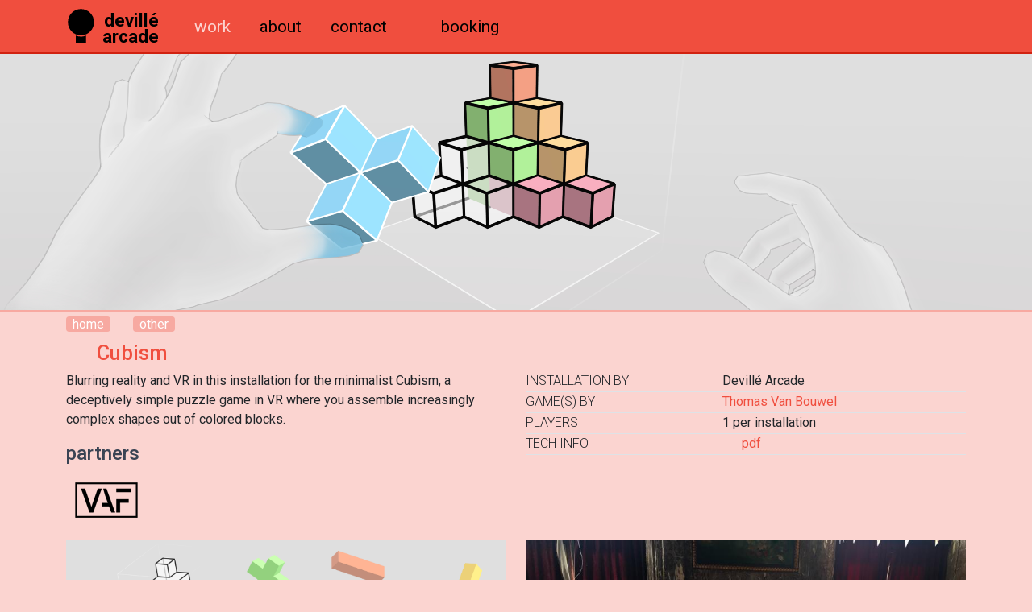

--- FILE ---
content_type: text/html
request_url: https://devillearcade.com/work/cubism/
body_size: 2157
content:
<!DOCTYPE html>
<html lang="en" class="h-100"><head>
  
  <script async src="https://www.googletagmanager.com/gtag/js?id=UA-27023737-4"></script>
  <script>
    window.dataLayer = window.dataLayer || [];
    function gtag(){dataLayer.push(arguments);}
    gtag('js', new Date());

    gtag('config', 'UA-27023737-4');
  </script>

  <title>Cubism - Devillé Arcade</title>
  <meta charset="utf-8">
  <meta name="description" content="Devillé Arcade hand crafts wooden arcade cabinets and is based in Antwerp, Belgium." />
  <meta name="dc.relation" content="http://www.devillearcade.com/" />
  <meta name="viewport" content="width=device-width, initial-scale=1, shrink-to-fit=no">
  <meta name="theme-color" content="#1A94D2" />
  <meta name="p:domain_verify" content="2c0cec24142456dbcb0d361bd4ecab79"/>

  <script src="https://kit.fontawesome.com/f3a6f566ed.js" crossorigin="anonymous"></script>

  

  
  <link rel="stylesheet" href="../../css/style.min.css" media="screen">
  <link rel="preconnect" href="https://fonts.gstatic.com">
  <link href="https://fonts.googleapis.com/css2?family=Roboto:ital,wght@0,100;0,300;0,400;0,500;0,700;0,900;1,100;1,300;1,400;1,500;1,700;1,900&display=swap" rel="stylesheet">

  
  <link rel='shortcut icon' type='image/x-icon' href='../../favicon.ico' />


</head>
<body class="d-flex flex-column h-100">
        <header>
  
  <nav class="navbar navbar-expand-md fixed-top">
    <div class="container">
      <a class="navbar-brand" href="../../">
        <img class="d-inline-block" src="../../images/da_logo_black.svg" alt="Logo Devillé Arcade">
        <div class="d-inline-block align-bottom">devillé<br>arcade</div>
      </a>
      <button class="navbar-toggler navbar-light" type="button" data-bs-toggle="collapse" data-bs-target="#navbarCollapse" aria-controls="navbarCollapse" aria-expanded="false" aria-label="Toggle navigation">
        <span class="navbar-toggler-icon"></span>
      </button>
      <div class="collapse navbar-collapse" id="navbarCollapse">
        <ul class="navbar-nav me-auto mb-2 mb-md-0">

          
          
          <li class="nav-item">
            <a class='nav-link  active ' href="http://www.devillearcade.com/">
              Work
            </a>
          </li>

          
          <li class="nav-item">
            <a class='nav-link ' href="http://www.devillearcade.com/about/">
              About
            </a>
          </li>

          
          <li class="nav-item">
            <a class='nav-link ' href="http://www.devillearcade.com/contact/">
              Contact
            </a>
          </li>

          

          
          <li class="nav-item">
            <a class='nav-link' href="https://booking.devillearcade.com/" target="_blank"><i class="fa-solid fa-truck"></i> booking</a>
          </li>
        </ul>
        <div class="d-flex nav-socials">
          <a class="nav-link" href="https://www.facebook.com/devillearcade" target="_blank"><i class="fab fa-facebook"></i></a>
          <a class="nav-link" href="https://bsky.app/profile/devillearcade.com" target="_blank"><i class="fab fa-bluesky"></i></a>
          <a class="nav-link" href="https://www.instagram.com/devillearcade/" target="_blank"><i class="fab fa-instagram"></i></a>
        </div>
      </div>
    </div>
  </nav>
</header><main class="flex-shrink-0">
            <div id="carouselBanner" class="carousel slide" data-bs-ride="carousel">
  <div class="carousel-inner">
    
    
    
    
     
    <div class="carousel-item  active ">
      <img class="banner img-fluid w-100" src="../../work/cubism/banner-deville-arcade-cubism-thomas-van-bouwel_hu_6b5b77aaf9c760ed.png" alt="banner-deville-arcade-cubism-thomas-van-bouwel.png"> 
    </div>
    
    
  </div>

  
</div><div class="container">
    

<div class="breadcrumbs">
    <a href="../../">home</a> <i class="fas fa-caret-right"></i>
    <a href="../../#other">other</a>
</div>

    <h1><i class="fas fa-square-full text-primary"></i> Cubism</h1>
    <div class="row row-cols-1 row-cols-sm-2 row-cols-md-2">
        <div class="col">
            
                <p>Blurring reality and VR in this installation for the minimalist Cubism, a deceptively simple puzzle game in VR where you assemble increasingly complex shapes out of colored blocks.</p>
            
            <h4 class="text-silver" id="partners">partners</h4>
<p><img src="../../images/VAF.png" alt="VAF" title="VAF"></p>

        </div>
        <div class="col">

            <div class=".table-responsive"><table class="table"><tbody>
                
                <tr>
                    <td>installation by</td>
                    <td>
                        
                        <span>Devillé Arcade</span>
                        
                    </td>
                </tr>
                

                
                <tr>
                    <td>game(s) by</td>
                    <td>
                        
                        <a href="https://www.cubism-vr.com/">Thomas Van Bouwel</a>
                        
                        
                    </td>
                </tr>
                

                
                <tr>
                    <td>players</td>
                    <td>1 per installation</td>
                </tr>
                

                
                

                

                
                
                <tr>
                    <td>tech info</td>
                    <td><a href="../../work/cubism/Technische%20Fiche%20-%20Cubism%20-%20Thomas%20Van%20Bouwel%20-%20Devill%C3%A9%20Arcade.pdf" target="blank"><i class="fas fa-file-pdf"></i> pdf</a></td>
                </tr>
                

            </tbody></table></div>

        </div>
    </div>

    

    
    
		
    <div class="row row-cols-1 row-cols-sm-2 work-images">
        
	    
        
        <div class="col">
            <img class="img-fluid w-100" src="../../work/cubism/deville-arcade-cubism-thomas-van-bouwel-game-01_hu_bb3835332510975b.png">
        </div>
        
        
        <div class="col">
            <img class="img-fluid w-100" src="../../work/cubism/deville-arcade-cubism-thomas-van-bouwel-installation-01_hu_df946fa707c3ce77.jpg">
        </div>
        
        
    </div>


            </div>
        </main><footer class="footer mt-auto py-3 bg-secondary">

  <br>
  <div class="text-center">
    <a href="https://www.facebook.com/devillearcade" target="_blank"><i class="fab fa-facebook text-white"></i></a>&nbsp;&nbsp;&nbsp;
    <a href="https://bsky.app/profile/devillearcade.com" target="_blank"><i class="fab fa-bluesky text-white"></i></a>&nbsp;&nbsp;&nbsp;
    <a href="https://www.instagram.com/devillearcade/" target="_blank"><i class="fab fa-instagram text-white"></i></a>
  </div>

  <br>
  <hr class="text-white">
  <br>
  
  <div class="container">
    <div class="text-white">
      
      <link href="//cdn-images.mailchimp.com/embedcode/horizontal-slim-10_7.css" rel="stylesheet" type="text/css">
      <div id="mc_embed_signup">
      <form action="https://devillearcade.us13.list-manage.com/subscribe/post?u=64246e9f5d740a184a219988a&amp;id=8c34016816" method="post" id="mc-embedded-subscribe-form" name="mc-embedded-subscribe-form" class="validate" target="_blank" novalidate>
          <div id="mc_embed_signup_scroll">
        <label for="mce-EMAIL">subscribe to our newsletter</label>
        <input type="email" value="" name="EMAIL" class="email" id="mce-EMAIL" placeholder="email address" required>
          
          <div style="position: absolute; left: -5000px;" aria-hidden="true"><input type="text" name="b_64246e9f5d740a184a219988a_8c34016816" tabindex="-1" value=""></div>
          <div class="clear"><input type="submit" value="Subscribe" name="subscribe" id="mc-embedded-subscribe" class="button"></div>
          </div>
      </form>
      </div>
      
    </div>
  </div>

  <br>

  <hr class="text-white">

  <br>

  <div class="container">
    <div class="col-12 col-md text-center text-md-left nav-link text-white">© Devillé Arcade <script>document.write(new Date().getFullYear())</script></div>
  </div>

  

  
  

  <script src="../../js/bundle.min.js" defer></script>
</footer>
</body>
</html>


--- FILE ---
content_type: image/svg+xml
request_url: https://devillearcade.com/images/da_logo_black.svg
body_size: 760
content:
<?xml version="1.0" encoding="UTF-8" standalone="no"?>
<svg
   xmlns:dc="http://purl.org/dc/elements/1.1/"
   xmlns:cc="http://creativecommons.org/ns#"
   xmlns:rdf="http://www.w3.org/1999/02/22-rdf-syntax-ns#"
   xmlns:svg="http://www.w3.org/2000/svg"
   xmlns="http://www.w3.org/2000/svg"
   xmlns:sodipodi="http://sodipodi.sourceforge.net/DTD/sodipodi-0.dtd"
   xmlns:inkscape="http://www.inkscape.org/namespaces/inkscape"
   inkscape:version="1.0 (4035a4fb49, 2020-05-01)"
   sodipodi:docname="da_logo_black.svg"
   viewBox="0 0 1242.5732 1610.5328"
   height="1610.5328"
   width="1242.5732"
   xml:space="preserve"
   id="svg2"
   version="1.1"><metadata
     id="metadata8"><rdf:RDF><cc:Work
         rdf:about=""><dc:format>image/svg+xml</dc:format><dc:type
           rdf:resource="http://purl.org/dc/dcmitype/StillImage" /><dc:title></dc:title></cc:Work></rdf:RDF></metadata><defs
     id="defs6"><clipPath
       id="clipPath18"
       clipPathUnits="userSpaceOnUse"><path
         id="path16"
         d="M 0,2048 H 2048 V 0 H 0 Z" /></clipPath></defs><sodipodi:namedview
     lock-margins="true"
     fit-margin-left="8"
     fit-margin-bottom="8"
     fit-margin-right="8"
     fit-margin-top="8"
     inkscape:current-layer="g14"
     inkscape:window-maximized="1"
     inkscape:window-y="931"
     inkscape:window-x="-11"
     inkscape:cy="120.19247"
     inkscape:cx="-871.80656"
     inkscape:zoom="0.26916503"
     showgrid="false"
     id="namedview4"
     inkscape:window-height="1202"
     inkscape:window-width="2304"
     inkscape:pageshadow="2"
     inkscape:pageopacity="0"
     guidetolerance="10"
     gridtolerance="10"
     objecttolerance="10"
     borderopacity="1"
     bordercolor="#666666"
     pagecolor="#ffffff" /><g
     transform="matrix(1.3333333,0,0,-1.3333333,-744.04665,2317.2863)"
     inkscape:label="da_logo_black"
     inkscape:groupmode="layer"
     id="g10"><g
       id="g12"><g
         clip-path="url(#clipPath18)"
         id="g14"><g
           transform="translate(1024,1731.9648)"
           id="g20"><path
             id="path22"
             style="fill:#000000;fill-opacity:1;fill-rule:nonzero;stroke:none"
             d="m 0,0 c -254.032,0 -459.965,-205.933 -459.965,-459.965 0,-254.031 205.933,-459.965 459.965,-459.965 254.031,0 459.965,205.934 459.965,459.965 C 459.965,-205.933 254.031,0 0,0" /></g><g
           transform="translate(1023,769.1211)"
           id="g24"><path
             id="path26"
             style="fill:#000000;fill-opacity:1;fill-rule:nonzero;stroke:none"
             d="m 0,0 c -64.798,0 -126,12.836 -183,36.094 v -245.316 c 59,-15.541 120.057,-23.834 183.5,-23.834 63.443,0 125.5,8.293 183.5,23.834 V 36.51 C 128,12.99 65.182,0 0,0" /></g></g></g></g></svg>


--- FILE ---
content_type: application/javascript
request_url: https://devillearcade.com/js/bundle.min.js
body_size: 21364
content:
/*!
  * Bootstrap v5.0.0-beta2 (https://getbootstrap.com/)
  * Copyright 2011-2021 The Bootstrap Authors (https://github.com/twbs/bootstrap/graphs/contributors)
  * Licensed under MIT (https://github.com/twbs/bootstrap/blob/main/LICENSE)
  */!function(e,t){"object"==typeof exports&&"undefined"!=typeof module?module.exports=t():"function"==typeof define&&define.amd?define(t):(e="undefined"!=typeof globalThis?globalThis:e||self).bootstrap=t()}(this,function(){"use strict";function Xe(e,t){for(var n,s=0;s<t.length;s++)n=t[s],n.enumerable=n.enumerable||!1,n.configurable=!0,"value"in n&&(n.writable=!0),Object.defineProperty(e,n.key,n)}function m(e,t,n){return t&&Xe(e.prototype,t),n&&Xe(e,n),e}function o(){return(o=Object.assign||function(e){for(var t,s,n=1;n<arguments.length;n++){t=arguments[n];for(s in t)Object.prototype.hasOwnProperty.call(t,s)&&(e[s]=t[s])}return e}).apply(this,arguments)}function g(e,t){var n,s;e.prototype=Object.create(t.prototype),e.prototype.constructor=e,n=e,s=t,(Object.setPrototypeOf||function(e,t){return e.__proto__=t,e})(n,s)}var V,se,I,Y,ye,ke,ot,te,re,B,et=function(e){do e+=Math.floor(1e6*Math.random());while(document.getElementById(e))return e},$e=function(e){var t,n=e.getAttribute("data-bs-target");if(!n||"#"===n){if(t=e.getAttribute("href"),!t||!t.includes("#")&&!t.startsWith("."))return null;t.includes("#")&&!t.startsWith("#")&&(t="#"+t.split("#")[1]),n=t&&"#"!==t?t.trim():null}return n},G=function(e){var t=$e(e);return t&&document.querySelector(t)?t:null},C=function(e){var t=$e(e);return t?document.querySelector(t):null},c=function(e){if(!e)return 0;var s=window.getComputedStyle(e),t=s.transitionDuration,n=s.transitionDelay,o=Number.parseFloat(t),i=Number.parseFloat(n);return o||i?(t=t.split(",")[0],n=n.split(",")[0],1e3*(Number.parseFloat(t)+Number.parseFloat(n))):0},Le=function(e){e.dispatchEvent(new Event("transitionend"))},E=function(e){return(e[0]||e).nodeType},r=function(e,t){var n=!1,s=t+5;e.addEventListener("transitionend",function t(){n=!0,e.removeEventListener("transitionend",t)}),setTimeout(function(){n||Le(e)},s)},O=function(e,t,n){Object.keys(n).forEach(function(s){var o,a=n[s],i=t[s],r=i&&E(i)?"element":null==(o=i)?""+o:{}.toString.call(o).match(/\s([a-z]+)/i)[1].toLowerCase();if(!new RegExp(a).test(r))throw new TypeError(e.toUpperCase()+': Option "'+s+'" provided type "'+r+'" but expected type "'+a+'".')})},_e=function(e){if(!e)return!1;if(e.style&&e.parentNode&&e.parentNode.style){var t=getComputedStyle(e),n=getComputedStyle(e.parentNode);return"none"!==t.display&&"none"!==n.display&&"hidden"!==t.visibility}return!1},$t=function(){return function(){}},S=function(e){return e.offsetHeight},Pe=function(){var e=window.jQuery;return e&&!document.body.hasAttribute("data-bs-no-jquery")?e:null},a="rtl"===document.documentElement.dir,v=function(e,t){var n=function(){var s,n=Pe();n&&(s=n.fn[e],n.fn[e]=t.jQueryInterface,n.fn[e].Constructor=t,n.fn[e].noConflict=function(){return n.fn[e]=s,t.jQueryInterface})};"loading"===document.readyState?document.addEventListener("DOMContentLoaded",n):n()},me=(V={},se=1,{set:function(e,t,n){0[0]===e.bsKey&&(e.bsKey={key:t,id:se},se++),V[e.bsKey.id]=n},get:function(e,t){if(!e||0[0]===e.bsKey)return null;var n=e.bsKey;return n.key===t?V[n.id]:null},delete:function(e,t){if(0[0]!==e.bsKey){var n=e.bsKey;n.key===t&&(delete V[n.id],delete e.bsKey)}}}),M=function(e,t,n){me.set(e,t,n)},t=function(e,t){return me.get(e,t)},Lt=/[^.]*(?=\..*)\.|.*/,Be=/\..*/,yt=/::\d+$/,ce={},Ze=1,vt={mouseenter:"mouseover",mouseleave:"mouseout"},Oe=new Set(["click","dblclick","mouseup","mousedown","contextmenu","mousewheel","DOMMouseScroll","mouseover","mouseout","mousemove","selectstart","selectend","keydown","keypress","keyup","orientationchange","touchstart","touchmove","touchend","touchcancel","pointerdown","pointermove","pointerup","pointerleave","pointercancel","gesturestart","gesturechange","gestureend","focus","blur","change","reset","select","submit","focusin","focusout","load","unload","beforeunload","resize","move","DOMContentLoaded","readystatechange","error","abort","scroll"]);function Ke(e,t){return t&&t+"::"+Ze++||e.uidEvent||Ze++}function Ue(e){var t=Ke(e);return e.uidEvent=t,ce[t]=ce[t]||{},ce[t]}function Me(e,t,n){0[0]===n&&(n=null);for(var s,i=Object.keys(e),o=0,a=i.length;o<a;o++)if(s=e[i[o]],s.originalHandler===t&&s.delegationSelector===n)return s;return null}function ze(e,t,n){var o="string"==typeof t,a=o?n:t,s=e.replace(Be,""),i=vt[s];return i&&(s=i),Oe.has(s)||(s=e),[o,a,s]}function st(t,n,s,o,i){if("string"==typeof n&&t){s||(s=o,o=null);var a,h,c=ze(n,s,o),r=c[0],l=c[1],d=c[2],m=Ue(t),f=m[d]||(m[d]={}),u=Me(f,l,r?s:null);u?u.oneOff=u.oneOff&&i:(h=Ke(l,n.replace(Lt,"")),a=r?function(t,n,s){return function o(i){for(var r,c=t.querySelectorAll(n),a=i.target;a&&a!==this;a=a.parentNode)for(r=c.length;r--;)if(c[r]===a)return i.delegateTarget=a,o.oneOff&&e.off(t,i.type,s),s.apply(a,[i]);return null}}(t,s,o):function(t,n){return function s(o){return o.delegateTarget=t,s.oneOff&&e.off(t,o.type,n),n.apply(t,[o])}}(t,s),a.delegationSelector=r?s:null,a.originalHandler=l,a.oneOff=i,a.uidEvent=h,f[h]=a,t.addEventListener(d,a,r))}}function ue(e,t,n,s,o){var i=Me(t[n],s,o);i&&(e.removeEventListener(n,i,Boolean(o)),delete t[n][i.uidEvent])}var e={on:function(e,t,n,s){st(e,t,n,s,!1)},one:function(e,t,n,s){st(e,t,n,s,!0)},off:function(e,t,n,s){if("string"==typeof t&&e){var r,a=ze(t,n,s),l=a[0],c=a[1],i=a[2],d=i!==t,o=Ue(e),u=t.startsWith(".");if(0[0]===c)u&&Object.keys(o).forEach(function(n){!function(e,t,n,s){var o=t[n]||{};Object.keys(o).forEach(function(i){if(i.includes(s)){var a=o[i];ue(e,t,n,a.originalHandler,a.delegationSelector)}})}(e,o,n,t.slice(1))}),r=o[i]||{},Object.keys(r).forEach(function(n){var s,a=n.replace(yt,"");(!d||t.includes(a))&&(s=r[n],ue(e,o,i,s.originalHandler,s.delegationSelector))});else{if(!o||!o[i])return;ue(e,o,i,c,l?n:null)}}},trigger:function(e,t,n){if("string"!=typeof t||!e)return null;var s,i=Pe(),a=t.replace(Be,""),d=t!==a,u=Oe.has(a),r=!0,c=!0,l=!1,o=null;return d&&i&&(s=i.Event(t,n),i(e).trigger(s),r=!s.isPropagationStopped(),c=!s.isImmediatePropagationStopped(),l=s.isDefaultPrevented()),u?(o=document.createEvent("HTMLEvents")).initEvent(a,r,!0):o=new CustomEvent(t,{bubbles:r,cancelable:!0}),0[0]!==n&&Object.keys(n).forEach(function(e){Object.defineProperty(o,e,{get:function(){return n[e]}})}),l&&o.preventDefault(),c&&e.dispatchEvent(o),o.defaultPrevented&&0[0]!==s&&s.preventDefault(),o}},y=function(){function e(e){e&&(this._element=e,M(e,this.constructor.DATA_KEY,this))}return e.prototype.dispose=function(){var e=this._element,t=this.constructor.DATA_KEY;me.delete(e,t),this._element=null},e.getInstance=function(e){return t(e,this.DATA_KEY)},m(e,null,[{key:"VERSION",get:function(){return"5.0.0-beta2"}}]),e}(),H=function(n){function s(){return n.apply(this,arguments)||this}g(s,n);var o=s.prototype;return o.close=function(e){var t=e?this._getRootElement(e):this._element,n=this._triggerCloseEvent(t);null===n||n.defaultPrevented||this._removeElement(t)},o._getRootElement=function(e){return C(e)||e.closest(".alert")},o._triggerCloseEvent=function(t){return e.trigger(t,"close.bs.alert")},o._removeElement=function(t){var n,s=this;t.classList.remove("show"),t.classList.contains("fade")?(n=c(t),e.one(t,"transitionend",function(){return s._destroyElement(t)}),r(t,n)):this._destroyElement(t)},o._destroyElement=function(t){t.parentNode&&t.parentNode.removeChild(t),e.trigger(t,"closed.bs.alert")},s.jQueryInterface=function(e){return this.each(function(){var n=t(this,"bs.alert");n||(n=new s(this)),"close"===e&&n[e](this)})},s.handleDismiss=function(e){return function(t){t&&t.preventDefault(),e.close(this)}},m(s,null,[{key:"DATA_KEY",get:function(){return"bs.alert"}}]),s}(y);e.on(document,"click.bs.alert.data-api",'[data-bs-dismiss="alert"]',H.handleDismiss(new H)),v("alert",H),I=function(e){function n(){return e.apply(this,arguments)||this}return g(n,e),n.prototype.toggle=function(){this._element.setAttribute("aria-pressed",this._element.classList.toggle("active"))},n.jQueryInterface=function(e){return this.each(function(){var s=t(this,"bs.button");s||(s=new n(this)),"toggle"===e&&s[e]()})},m(n,null,[{key:"DATA_KEY",get:function(){return"bs.button"}}]),n}(y);function De(e){return"true"===e||"false"!==e&&(e===Number(e).toString()?Number(e):""===e||"null"===e?null:e)}function ee(e){return e.replace(/[A-Z]/g,function(e){return"-"+e.toLowerCase()})}e.on(document,"click.bs.button.data-api",'[data-bs-toggle="button"]',function(e){e.preventDefault();var s=e.target.closest('[data-bs-toggle="button"]'),n=t(s,"bs.button");n||(n=new I(s)),n.toggle()}),v("button",I);var n={setDataAttribute:function(e,t,n){e.setAttribute("data-bs-"+ee(t),n)},removeDataAttribute:function(e,t){e.removeAttribute("data-bs-"+ee(t))},getDataAttributes:function(e){if(!e)return{};var t={};return Object.keys(e.dataset).filter(function(e){return e.startsWith("bs")}).forEach(function(n){var s=n.replace(/^bs/,""),s=s.charAt(0).toLowerCase()+s.slice(1,s.length);t[s]=De(e.dataset[n])}),t},getDataAttribute:function(e,t){return De(e.getAttribute("data-bs-"+ee(t)))},offset:function(e){var t=e.getBoundingClientRect();return{top:t.top+document.body.scrollTop,left:t.left+document.body.scrollLeft}},position:function(e){return{top:e.offsetTop,left:e.offsetLeft}}},s=function(e,t){var n;return 0[0]===t&&(t=document.documentElement),(n=[]).concat.apply(n,Element.prototype.querySelectorAll.call(t,e))},i=function(e,t){return 0[0]===t&&(t=document.documentElement),Element.prototype.querySelector.call(t,e)},Se=function(e,t){var n;return(n=[]).concat.apply(n,e.children).filter(function(e){return e.matches(t)})},q=function(e,t){for(var n=e.previousElementSibling;n;){if(n.matches(t))return[n];n=n.previousElementSibling}return[]},he={interval:5e3,keyboard:!0,slide:!1,pause:"hover",wrap:!0,touch:!0},Ft={interval:"(number|boolean)",keyboard:"boolean",slide:"(boolean|string)",pause:"(string|boolean)",wrap:"boolean",touch:"boolean"},P=function(l){function u(e,t){var n;return(n=l.call(this,e)||this)._items=null,n._interval=null,n._activeElement=null,n._isPaused=!1,n._isSliding=!1,n.touchTimeout=null,n.touchStartX=0,n.touchDeltaX=0,n._config=n._getConfig(t),n._indicatorsElement=i(".carousel-indicators",n._element),n._touchSupported="ontouchstart"in document.documentElement||navigator.maxTouchPoints>0,n._pointerEvent=Boolean(window.PointerEvent),n._addEventListeners(),n}g(u,l);var d=u.prototype;return d.next=function(){this._isSliding||this._slide("next")},d.nextWhenVisible=function(){!document.hidden&&_e(this._element)&&this.next()},d.prev=function(){this._isSliding||this._slide("prev")},d.pause=function(e){e||(this._isPaused=!0),i(".carousel-item-next, .carousel-item-prev",this._element)&&(Le(this._element),this.cycle(!0)),clearInterval(this._interval),this._interval=null},d.cycle=function(e){e||(this._isPaused=!1),this._interval&&(clearInterval(this._interval),this._interval=null),this._config&&this._config.interval&&!this._isPaused&&(this._updateInterval(),this._interval=setInterval((document.visibilityState?this.nextWhenVisible:this.next).bind(this),this._config.interval))},d.to=function(t){var n,s,o=this;if(this._activeElement=i(".active.carousel-item",this._element),n=this._getItemIndex(this._activeElement),!(t>this._items.length-1||t<0))if(this._isSliding)e.one(this._element,"slid.bs.carousel",function(){return o.to(t)});else{if(n===t)return this.pause(),void this.cycle();s=t>n?"next":"prev",this._slide(s,this._items[t])}},d.dispose=function(){l.prototype.dispose.call(this),e.off(this._element,".bs.carousel"),this._items=null,this._config=null,this._interval=null,this._isPaused=null,this._isSliding=null,this._activeElement=null,this._indicatorsElement=null},d._getConfig=function(e){return e=o({},he,e),O("carousel",e,Ft),e},d._handleSwipe=function(){var e,t=Math.abs(this.touchDeltaX);t<=40||(e=t/this.touchDeltaX,this.touchDeltaX=0,e>0&&(a?this.next():this.prev()),e<0&&(a?this.prev():this.next()))},d._addEventListeners=function(){var t=this;this._config.keyboard&&e.on(this._element,"keydown.bs.carousel",function(e){return t._keydown(e)}),"hover"===this._config.pause&&(e.on(this._element,"mouseenter.bs.carousel",function(e){return t.pause(e)}),e.on(this._element,"mouseleave.bs.carousel",function(e){return t.cycle(e)})),this._config.touch&&this._touchSupported&&this._addTouchEventListeners()},d._addTouchEventListeners=function(){var t=this,n=function(e){!t._pointerEvent||"pen"!==e.pointerType&&"touch"!==e.pointerType?t._pointerEvent||(t.touchStartX=e.touches[0].clientX):t.touchStartX=e.clientX},o=function(e){!t._pointerEvent||"pen"!==e.pointerType&&"touch"!==e.pointerType||(t.touchDeltaX=e.clientX-t.touchStartX),t._handleSwipe(),"hover"===t._config.pause&&(t.pause(),t.touchTimeout&&clearTimeout(t.touchTimeout),t.touchTimeout=setTimeout(function(e){return t.cycle(e)},500+t._config.interval))};s(".carousel-item img",this._element).forEach(function(t){e.on(t,"dragstart.bs.carousel",function(e){return e.preventDefault()})}),this._pointerEvent?(e.on(this._element,"pointerdown.bs.carousel",function(e){return n(e)}),e.on(this._element,"pointerup.bs.carousel",function(e){return o(e)}),this._element.classList.add("pointer-event")):(e.on(this._element,"touchstart.bs.carousel",function(e){return n(e)}),e.on(this._element,"touchmove.bs.carousel",function(e){return function(e){e.touches&&e.touches.length>1?t.touchDeltaX=0:t.touchDeltaX=e.touches[0].clientX-t.touchStartX}(e)}),e.on(this._element,"touchend.bs.carousel",function(e){return o(e)}))},d._keydown=function(e){/input|textarea/i.test(e.target.tagName)||("ArrowLeft"===e.key?(e.preventDefault(),a?this.next():this.prev()):"ArrowRight"===e.key&&(e.preventDefault(),a?this.prev():this.next()))},d._getItemIndex=function(e){return this._items=e&&e.parentNode?s(".carousel-item",e.parentNode):[],this._items.indexOf(e)},d._getItemByDirection=function(e,t){var s,o="next"===e,i="prev"===e,n=this._getItemIndex(t),a=this._items.length-1;return(i&&0===n||o&&n===a)&&!this._config.wrap?t:(s=(n+("prev"===e?-1:1))%this._items.length,-1===s?this._items[this._items.length-1]:this._items[s])},d._triggerSlideEvent=function(t,n){var s=this._getItemIndex(t),o=this._getItemIndex(i(".active.carousel-item",this._element));return e.trigger(this._element,"slide.bs.carousel",{relatedTarget:t,direction:n,from:o,to:s})},d._setActiveIndicatorElement=function(e){if(this._indicatorsElement){o=i(".active",this._indicatorsElement),o.classList.remove("active"),o.removeAttribute("aria-current");for(var o,n=s("[data-bs-target]",this._indicatorsElement),t=0;t<n.length;t++)if(Number.parseInt(n[t].getAttribute("data-bs-slide-to"),10)===this._getItemIndex(e)){n[t].classList.add("active"),n[t].setAttribute("aria-current","true");break}}},d._updateInterval=function(){var e,t=this._activeElement||i(".active.carousel-item",this._element);t&&(e=Number.parseInt(t.getAttribute("data-bs-interval"),10),e?(this._config.defaultInterval=this._config.defaultInterval||this._config.interval,this._config.interval=e):this._config.interval=this._config.defaultInterval||this._config.interval)},d._slide=function(t,n){var p,u=this,o=i(".active.carousel-item",this._element),h=this._getItemIndex(o),s=n||o&&this._getItemByDirection(t,o),m=this._getItemIndex(s),f=Boolean(this._interval),a="next"===t?"carousel-item-start":"carousel-item-end",l="next"===t?"carousel-item-next":"carousel-item-prev",d="next"===t?"left":"right";s&&s.classList.contains("active")?this._isSliding=!1:!this._triggerSlideEvent(s,d).defaultPrevented&&o&&s&&(this._isSliding=!0,f&&this.pause(),this._setActiveIndicatorElement(s),this._activeElement=s,this._element.classList.contains("slide")?(s.classList.add(l),S(s),o.classList.add(a),s.classList.add(a),p=c(o),e.one(o,"transitionend",function(){s.classList.remove(a,l),s.classList.add("active"),o.classList.remove("active",l,a),u._isSliding=!1,setTimeout(function(){e.trigger(u._element,"slid.bs.carousel",{relatedTarget:s,direction:d,from:h,to:m})},0)}),r(o,p)):(o.classList.remove("active"),s.classList.add("active"),this._isSliding=!1,e.trigger(this._element,"slid.bs.carousel",{relatedTarget:s,direction:d,from:h,to:m})),f&&this.cycle())},u.carouselInterface=function(e,s){var r,i=t(e,"bs.carousel"),a=o({},he,n.getDataAttributes(e));if("object"==typeof s&&(a=o({},a,s)),r="string"==typeof s?s:a.slide,i||(i=new u(e,a)),"number"==typeof s)i.to(s);else if("string"==typeof r){if(0[0]===i[r])throw new TypeError('No method named "'+r+'"');i[r]()}else a.interval&&a.ride&&(i.pause(),i.cycle())},u.jQueryInterface=function(e){return this.each(function(){u.carouselInterface(this,e)})},u.dataApiClickHandler=function(e){if(s=C(this),s&&s.classList.contains("carousel")){var s,a=o({},n.getDataAttributes(s),n.getDataAttributes(this)),i=this.getAttribute("data-bs-slide-to");i&&(a.interval=!1),u.carouselInterface(s,a),i&&t(s,"bs.carousel").to(i),e.preventDefault()}},m(u,null,[{key:"Default",get:function(){return he}},{key:"DATA_KEY",get:function(){return"bs.carousel"}}]),u}(y);e.on(document,"click.bs.carousel.data-api","[data-bs-slide], [data-bs-slide-to]",P.dataApiClickHandler),e.on(window,"load.bs.carousel.data-api",function(){for(var n=s('[data-bs-ride="carousel"]'),e=0,o=n.length;e<o;e++)P.carouselInterface(n[e],t(n[e],"bs.carousel"))}),v("carousel",P);var Q={toggle:!0,parent:""},Ht={toggle:"boolean",parent:"(string|element)"},J=function(a){function l(e,t){(n=a.call(this,e)||this)._isTransitioning=!1,n._config=n._getConfig(t),n._triggerArray=s('[data-bs-toggle="collapse"][href="#'+e.id+'"],[data-bs-toggle="collapse"][data-bs-target="#'+e.id+'"]');for(var n,r=s('[data-bs-toggle="collapse"]'),o=0,l=r.length;o<l;o++){var c=r[o],i=G(c),d=s(i).filter(function(t){return t===e});null!==i&&d.length&&(n._selector=i,n._triggerArray.push(c))}return n._parent=n._config.parent?n._getParent():null,n._config.parent||n._addAriaAndCollapsedClass(n._element,n._triggerArray),n._config.toggle&&n.toggle(),n}g(l,a);var d=l.prototype;return d.toggle=function(){this._element.classList.contains("show")?this.hide():this.show()},d.show=function(){if(n=this,!this._isTransitioning&&!this._element.classList.contains("show")){if(this._parent&&0===(o=s(".show, .collapsing",this._parent).filter(function(e){return"string"==typeof n._config.parent?e.getAttribute("data-bs-parent")===n._config.parent:e.classList.contains("collapse")})).length&&(o=null),u=i(this._selector),o&&(h=o.find(function(e){return u!==e}),(d=h?t(h,"bs.collapse"):null)&&d._isTransitioning))return;if(!e.trigger(this._element,"show.bs.collapse").defaultPrevented){o&&o.forEach(function(e){u!==e&&l.collapseInterface(e,"hide"),d||M(e,"bs.collapse",null)}),a=this._getDimension(),this._element.classList.remove("collapse"),this._element.classList.add("collapsing"),this._element.style[a]=0,this._triggerArray.length&&this._triggerArray.forEach(function(e){e.classList.remove("collapsed"),e.setAttribute("aria-expanded",!0)}),this.setTransitioning(!0);var n,o,a,d,u,h,m="scroll"+(a[0].toUpperCase()+a.slice(1)),f=c(this._element);e.one(this._element,"transitionend",function(){n._element.classList.remove("collapsing"),n._element.classList.add("collapse","show"),n._element.style[a]="",n.setTransitioning(!1),e.trigger(n._element,"shown.bs.collapse")}),r(this._element,f),this._element.style[a]=this._element[m]+"px"}}},d.hide=function(){if(t=this,!this._isTransitioning&&this._element.classList.contains("show")&&!e.trigger(this._element,"hide.bs.collapse").defaultPrevented){if(n=this._getDimension(),this._element.style[n]=this._element.getBoundingClientRect()[n]+"px",S(this._element),this._element.classList.add("collapsing"),this._element.classList.remove("collapse","show"),o=this._triggerArray.length,o>0)for(s=0;s<o;s++){var t,n,s,o,l,i=this._triggerArray[s],a=C(i);a&&!a.classList.contains("show")&&(i.classList.add("collapsed"),i.setAttribute("aria-expanded",!1))}this.setTransitioning(!0),this._element.style[n]="",l=c(this._element),e.one(this._element,"transitionend",function(){t.setTransitioning(!1),t._element.classList.remove("collapsing"),t._element.classList.add("collapse"),e.trigger(t._element,"hidden.bs.collapse")}),r(this._element,l)}},d.setTransitioning=function(e){this._isTransitioning=e},d.dispose=function(){a.prototype.dispose.call(this),this._config=null,this._parent=null,this._triggerArray=null,this._isTransitioning=null},d._getConfig=function(e){return(e=o({},Q,e)).toggle=Boolean(e.toggle),O("collapse",e,Ht),e},d._getDimension=function(){return this._element.classList.contains("width")?"width":"height"},d._getParent=function(){var t=this,e=this._config.parent;return E(e)?0[0]===e.jquery&&0[0]===e[0]||(e=e[0]):e=i(e),s('[data-bs-toggle="collapse"][data-bs-parent="'+e+'"]',e).forEach(function(e){var n=C(e);t._addAriaAndCollapsedClass(n,[e])}),e},d._addAriaAndCollapsedClass=function(e,t){if(e&&t.length){var n=e.classList.contains("show");t.forEach(function(e){n?e.classList.remove("collapsed"):e.classList.add("collapsed"),e.setAttribute("aria-expanded",n)})}},l.collapseInterface=function(e,s){var i=t(e,"bs.collapse"),a=o({},Q,n.getDataAttributes(e),"object"==typeof s&&s?s:{});if(!i&&a.toggle&&"string"==typeof s&&/show|hide/.test(s)&&(a.toggle=!1),i||(i=new l(e,a)),"string"==typeof s){if(0[0]===i[s])throw new TypeError('No method named "'+s+'"');i[s]()}},l.jQueryInterface=function(e){return this.each(function(){l.collapseInterface(this,e)})},m(l,null,[{key:"Default",get:function(){return Q}},{key:"DATA_KEY",get:function(){return"bs.collapse"}}]),l}(y);e.on(document,"click.bs.collapse.data-api",'[data-bs-toggle="collapse"]',function(e){("A"===e.target.tagName||e.delegateTarget&&"A"===e.delegateTarget.tagName)&&e.preventDefault();var o=n.getDataAttributes(this),i=G(this);s(i).forEach(function(e){var s,n=t(e,"bs.collapse");n?(null===n._parent&&"string"==typeof o.parent&&(n._config.parent=o.parent,n._parent=n._getParent()),s="toggle"):s=o,J.collapseInterface(e,s)})}),v("collapse",J);var d="top",u="bottom",h="right",l="left",k=[d,u,h,l],ie=k.reduce(function(e,t){return e.concat([t+"-start",t+"-end"])},[]),ae=[].concat(k,["auto"]).reduce(function(e,t){return e.concat([t,t+"-start",t+"-end"])},[]),tt=["beforeRead","read","afterRead","beforeMain","main","afterMain","beforeWrite","write","afterWrite"];function f(e){return e?(e.nodeName||"").toLowerCase():null}function p(e){if("[object Window]"!==e.toString()){var t=e.ownerDocument;return t&&t.defaultView||window}return e}function z(e){return e instanceof p(e).Element||e instanceof Element}function j(e){return e instanceof p(e).HTMLElement||e instanceof HTMLElement}Y={name:"applyStyles",enabled:!0,phase:"write",fn:function(e){var t=e.state;Object.keys(t.elements).forEach(function(e){var o=t.styles[e]||{},s=t.attributes[e]||{},n=t.elements[e];j(n)&&f(n)&&(Object.assign(n.style,o),Object.keys(s).forEach(function(e){var t=s[e];!1===t?n.removeAttribute(e):n.setAttribute(e,!0===t?"":t)}))})},effect:function(e){var t=e.state,n={popper:{position:t.options.strategy,left:"0",top:"0",margin:"0"},arrow:{position:"absolute"},reference:{}};return Object.assign(t.elements.popper.style,n.popper),t.elements.arrow&&Object.assign(t.elements.arrow.style,n.arrow),function(){Object.keys(t.elements).forEach(function(e){var s=t.elements[e],o=t.attributes[e]||{},i=Object.keys(t.styles.hasOwnProperty(e)?t.styles[e]:n[e]).reduce(function(e,t){return e[t]="",e},{});j(s)&&f(s)&&(Object.assign(s.style,i),Object.keys(o).forEach(function(e){s.removeAttribute(e)}))})}},requires:["computeStyles"]};function b(e){return e.split("-")[0]}function fe(e){return{x:e.offsetLeft,y:e.offsetTop,width:e.offsetWidth,height:e.offsetHeight}}function He(e,t){var n,s,o=t.getRootNode&&t.getRootNode();if(e.contains(t))return!0;if(o&&((s=o)instanceof p(s).ShadowRoot||s instanceof ShadowRoot)){n=t;do{if(n&&e.isSameNode(n))return!0;n=n.parentNode||n.host}while(n)}return!1}function _(e){return p(e).getComputedStyle(e)}function Rt(e){return["table","td","th"].indexOf(f(e))>=0}function w(e){return((z(e)?e.ownerDocument:e.document)||window.document).documentElement}function K(e){return"html"===f(e)?e:e.assignedSlot||e.parentNode||e.host||w(e)}function Ee(e){if(!j(e)||"fixed"===_(e).position)return null;var n,t=e.offsetParent;return t&&(n=w(t),"body"===f(t)&&"static"===_(t).position&&"static"!==_(n).position)?n:t}function F(e){for(var n=p(e),t=Ee(e);t&&Rt(t)&&"static"===_(t).position;)t=Ee(t);return t&&"body"===f(t)&&"static"===_(t).position?n:t||function(e){for(var n,t=K(e);j(t)&&["html","body"].indexOf(f(t))<0;){if(n=_(t),"none"!==n.transform||"none"!==n.perspective||n.willChange&&"auto"!==n.willChange)return t;t=t.parentNode}return null}(e)||n}function we(e){return["top","bottom"].indexOf(e)>=0?"x":"y"}function R(e,t,n){return Math.max(e,Math.min(t,n))}function it(e){return Object.assign(Object.assign({},{top:0,right:0,bottom:0,left:0}),e)}function Ce(e,t){return t.reduce(function(t,n){return t[n]=e,t},{})}ye={name:"arrow",enabled:!0,phase:"main",fn:function(e){var o,t=e.state,j=e.name,i=t.elements.arrow,a=t.modifiersData.popperOffsets,m=b(t.placement),n=we(m),s=[l,h].indexOf(m)>=0?"height":"width";if(i&&a){var g=t.modifiersData[j+"#persistent"].padding,f=fe(i),E="y"===n?d:l,y="y"===n?u:h,C=t.rects.reference[s]+t.rects.reference[n]-a[n]-t.rects.popper[s],_=a[n]-t.rects.reference[n],r=F(i),c=r?"y"===n?r.clientHeight||0:r.clientWidth||0:0,w=C/2-_/2,O=g[E],x=c-f[s]-g[y],v=c/2-f[s]/2+w,p=R(O,v,x),k=n;t.modifiersData[j]=((o={})[k]=p,o.centerOffset=p-v,o)}},effect:function(e){var n=e.state,o=e.options,r=e.name,i=o.element,t=0[0]===i?"[data-popper-arrow]":i,a=o.padding,s=0[0]===a?0:a;t!=null&&("string"!=typeof t||(t=n.elements.popper.querySelector(t)))&&He(n.elements.popper,t)&&(n.elements.arrow=t,n.modifiersData[r+"#persistent"]={padding:it("number"!=typeof s?s:Ce(s,k))})},requires:["popperOffsets"],requiresIfExists:["preventOverflow"]},ke={top:"auto",right:"auto",bottom:"auto",left:"auto"};function Ae(e){var n,o,i,m,f=e.popper,O=e.popperRect,y=e.placement,a=e.offsets,E=e.position,g=e.gpuAcceleration,_=e.adaptive,C=e.roundOffsets?function(e){var n=e.x,s=e.y,t=window.devicePixelRatio||1;return{x:Math.round(n*t)/t||0,y:Math.round(s*t)/t||0}}(a):a,x=C.x,t=0[0]===x?0:x,v=C.y,s=0[0]===v?0:v,b=a.hasOwnProperty("x"),j=a.hasOwnProperty("y"),r=l,c=d,k=window;return _&&(n=F(f),n===p(f)&&(n=w(f)),y===d&&(c=u,s-=n.clientHeight-O.height,s*=g?1:-1),y===l&&(r=h,t-=n.clientWidth-O.width,t*=g?1:-1)),m=Object.assign({position:E},_&&ke),g?Object.assign(Object.assign({},m),{},((o={})[c]=j?"0":"",o[r]=b?"0":"",o.transform=(k.devicePixelRatio||1)<2?"translate("+t+"px, "+s+"px)":"translate3d("+t+"px, "+s+"px, 0)",o)):Object.assign(Object.assign({},m),{},((i={})[c]=j?s+"px":"",i[r]=b?t+"px":"",i.transform="",i))}var je={name:"computeStyles",enabled:!0,phase:"beforeWrite",fn:function(e){var t=e.state,n=e.options,s=n.gpuAcceleration,c=0[0]===s||s,o=n.adaptive,l=0[0]===o||o,i=n.roundOffsets,a=0[0]===i||i,r={placement:b(t.placement),popper:t.elements.popper,popperRect:t.rects.popper,gpuAcceleration:c};null!=t.modifiersData.popperOffsets&&(t.styles.popper=Object.assign(Object.assign({},t.styles.popper),Ae(Object.assign(Object.assign({},r),{},{offsets:t.modifiersData.popperOffsets,position:t.options.strategy,adaptive:l,roundOffsets:a})))),null!=t.modifiersData.arrow&&(t.styles.arrow=Object.assign(Object.assign({},t.styles.arrow),Ae(Object.assign(Object.assign({},r),{},{offsets:t.modifiersData.arrow,position:"absolute",adaptive:!1,roundOffsets:a})))),t.attributes.popper=Object.assign(Object.assign({},t.attributes.popper),{},{"data-popper-placement":t.placement})},data:{}},U={passive:!0},be={name:"eventListeners",enabled:!0,phase:"write",fn:function(){},effect:function(e){var n=e.state,t=e.instance,s=e.options,o=s.scroll,i=0[0]===o||o,a=s.resize,r=0[0]===a||a,c=p(n.elements.popper),l=[].concat(n.scrollParents.reference,n.scrollParents.popper);return i&&l.forEach(function(e){e.addEventListener("scroll",t.update,U)}),r&&c.addEventListener("resize",t.update,U),function(){i&&l.forEach(function(e){e.removeEventListener("scroll",t.update,U)}),r&&c.removeEventListener("resize",t.update,U)}},data:{}},Vt={left:"right",right:"left",bottom:"top",top:"bottom"};function W(e){return e.replace(/left|right|bottom|top/g,function(e){return Vt[e]})}ot={start:"end",end:"start"};function Ne(e){return e.replace(/start|end/g,function(e){return ot[e]})}function T(e){var t=e.getBoundingClientRect();return{width:t.width,height:t.height,top:t.top,right:t.right,bottom:t.bottom,left:t.left,x:t.left,y:t.top}}function ve(e){var t=p(e);return{scrollLeft:t.pageXOffset,scrollTop:t.pageYOffset}}function ge(e){return T(w(e)).left+ve(e).scrollLeft}function pe(e){var t=_(e),n=t.overflow,s=t.overflowX,o=t.overflowY;return/auto|scroll|overlay|hidden/.test(n+o+s)}function D(e,t){0[0]===t&&(t=[]);var n=function e(t){return["html","body","#document"].indexOf(f(t))>=0?t.ownerDocument.body:j(t)&&pe(t)?t:e(K(t))}(e),s="body"===f(n),o=p(n),i=s?[o].concat(o.visualViewport||[],pe(n)?n:[]):n,a=t.concat(i);return s?a:a.concat(D(K(i)))}function de(e){return Object.assign(Object.assign({},e),{},{left:e.x,top:e.y,right:e.x+e.width,bottom:e.y+e.height})}function Ve(e,t){return"viewport"===t?de(function(e){var r=p(e),n=w(e),t=r.visualViewport,s=n.clientWidth,o=n.clientHeight,i=0,a=0;return t&&(s=t.width,o=t.height,/^((?!chrome|android).)*safari/i.test(navigator.userAgent)||(i=t.offsetLeft,a=t.offsetTop)),{width:s,height:o,x:i+ge(e),y:a}}(e)):j(t)?function(e){var t=T(e);return t.top=t.top+e.clientTop,t.left=t.left+e.clientLeft,t.bottom=t.top+e.clientHeight,t.right=t.left+e.clientWidth,t.width=e.clientWidth,t.height=e.clientHeight,t.x=t.left,t.y=t.top,t}(t):de(function(e){var n=w(e),s=ve(e),t=e.ownerDocument.body,o=Math.max(n.scrollWidth,n.clientWidth,t?t.scrollWidth:0,t?t.clientWidth:0),a=Math.max(n.scrollHeight,n.clientHeight,t?t.scrollHeight:0,t?t.clientHeight:0),i=-s.scrollLeft+ge(e),r=-s.scrollTop;return"rtl"===_(t||n).direction&&(i+=Math.max(n.clientWidth,t?t.clientWidth:0)-o),{width:o,height:a,x:i,y:r}}(w(e)))}function N(e){return e.split("-")[1]}function We(e){var n,s,i,t=e.reference,o=e.element,a=e.placement,r=a?b(a):null,f=a?N(a):null,c=t.x+t.width/2-o.width/2,m=t.y+t.height/2-o.height/2;switch(r){case d:n={x:c,y:t.y-o.height};break;case u:n={x:c,y:t.y+t.height};break;case h:n={x:t.x+t.width,y:m};break;case l:n={x:t.x-o.width,y:m};break;default:n={x:t.x,y:t.y}}if(s=r?we(r):null,s!=null)switch(i="y"===s?"height":"width",f){case"start":n[s]=n[s]-(t[i]/2-o[i]/2);break;case"end":n[s]=n[s]+(t[i]/2-o[i]/2)}return n}function A(e,t){0[0]===t&&(t={});var g,n=t,x=n.placement,A=0[0]===x?e.placement:x,y=n.boundary,P=0[0]===y?"clippingParents":y,p=n.rootBoundary,S=0[0]===p?"viewport":p,O=n.elementContext,s=0[0]===O?"popper":O,E=n.altBoundary,H=0[0]!==E&&E,v=n.padding,r=0[0]===v?0:v,a=it("number"!=typeof r?r:Ce(r,k)),R="popper"===s?"reference":"popper",L=e.elements.reference,m=e.rects.popper,c=e.elements[H?R:s],i=function(e,t,n){var i="clippingParents"===t?function(e){var n=D(K(e)),t=["absolute","fixed"].indexOf(_(e).position)>=0&&j(e)?F(e):e;return z(t)?n.filter(function(e){return z(e)&&He(e,t)&&"body"!==f(e)}):[]}(e):[].concat(t),o=[].concat(i,[n]),a=o[0],s=o.reduce(function(t,n){var s=Ve(e,n);return t.top=Math.max(s.top,t.top),t.right=Math.min(s.right,t.right),t.bottom=Math.min(s.bottom,t.bottom),t.left=Math.max(s.left,t.left),t},Ve(e,a));return s.width=s.right-s.left,s.height=s.bottom-s.top,s.x=s.left,s.y=s.top,s}(z(c)?c:c.contextElement||w(e.elements.popper),P,S),C=T(L),M=We({reference:C,element:m,strategy:"absolute",placement:A}),N=de(Object.assign(Object.assign({},m),M)),o="popper"===s?N:C,l={top:i.top-o.top+a.top,bottom:o.bottom-i.bottom+a.bottom,left:i.left-o.left+a.left,right:o.right-i.right+a.right},b=e.modifiersData.offset;return"popper"===s&&b&&(g=b[A],Object.keys(l).forEach(function(e){var t=[h,u].indexOf(e)>=0?1:-1,n=[d,u].indexOf(e)>=0?"y":"x";l[e]+=g[n]*t})),l}function ht(e,t){0[0]===t&&(t={});var s,n=t,c=n.placement,l=n.boundary,d=n.rootBoundary,u=n.padding,h=n.flipVariations,i=n.allowedAutoPlacements,m=0[0]===i?ae:i,a=N(c),r=a?h?ie:ie.filter(function(e){return N(e)===a}):k,o=r.filter(function(e){return m.indexOf(e)>=0});return 0===o.length&&(o=r),s=o.reduce(function(t,n){return t[n]=A(e,{placement:n,boundary:l,rootBoundary:d,padding:u})[b(n)],t},{}),Object.keys(s).sort(function(e,t){return s[e]-s[t]})}te={name:"flip",enabled:!0,phase:"main",fn:function(e){var t=e.state,n=e.options,y=e.name;if(!t.modifiersData[y]._skip){for(var s,a,_,O,w=n.mainAxis,H=0[0]===w||w,C=n.altAxis,D=0[0]===C||C,L=n.fallbackPlacements,j=n.padding,v=n.boundary,x=n.rootBoundary,V=n.altBoundary,M=n.flipVariations,f=0[0]===M||M,$=n.allowedAutoPlacements,i=t.options.placement,B=b(i),I=L||(B!==i&&f?function(e){if("auto"===b(e))return[];var t=W(e);return[Ne(e),t,Ne(t)]}(i):[W(i)]),m=[i].concat(I).reduce(function(e,n){return e.concat("auto"===b(n)?ht(t,{placement:n,boundary:v,rootBoundary:x,padding:j,flipVariations:f,allowedAutoPlacements:$}):n)},[]),P=t.rects.reference,R=t.rects.popper,k=new Map,S=!0,c=m[0],g=0;g<m.length;g++){var o=m[g],z=b(o),T="start"===N(o),F=[d,u].indexOf(z)>=0,E=F?"width":"height",p=A(t,{placement:o,boundary:v,rootBoundary:x,altBoundary:V,padding:j}),r=F?T?h:l:T?u:d;if(P[E]>R[E]&&(r=W(r)),O=W(r),s=[],H&&s.push(p[z]<=0),D&&s.push(p[r]<=0,p[O]<=0),s.every(function(e){return e})){c=o,S=!1;break}k.set(o,s)}if(S)for(_=function(e){var t=m.find(function(t){var n=k.get(t);if(n)return n.slice(0,e).every(function(e){return e})});if(t)return c=t,"break"},a=f?3:1;a>0&&"break"!==_(a);a--);t.placement!==c&&(t.modifiersData[y]._skip=!0,t.placement=c,t.reset=!0)}},requiresIfExists:["offset"],data:{_skip:!1}};function Ye(e,t,n){return 0[0]===n&&(n={x:0,y:0}),{top:e.top-t.height-n.y,right:e.right-t.width+n.x,bottom:e.bottom-t.height+n.y,left:e.left-t.width-n.x}}function Ge(e){return[d,h,u,l].some(function(t){return e[t]>=0})}var at={name:"hide",enabled:!0,phase:"main",requiresIfExists:["preventOverflow"],fn:function(e){var t=e.state,a=e.name,r=t.rects.reference,c=t.rects.popper,l=t.modifiersData.preventOverflow,d=A(t,{elementContext:"reference"}),u=A(t,{altBoundary:!0}),n=Ye(d,r),s=Ye(u,c,l),o=Ge(n),i=Ge(s);t.modifiersData[a]={referenceClippingOffsets:n,popperEscapeOffsets:s,isReferenceHidden:o,hasPopperEscaped:i},t.attributes.popper=Object.assign(Object.assign({},t.attributes.popper),{},{"data-popper-reference-hidden":o,"data-popper-escaped":i})}},Qe={name:"offset",enabled:!0,phase:"main",requires:["popperOffsets"],fn:function(e){var t=e.state,i=e.options,a=e.name,n=i.offset,r=0[0]===n?[0,0]:n,s=ae.reduce(function(e,n){return e[n]=function(e,t,n){var i=b(e),r=[l,d].indexOf(i)>=0?-1:1,a="function"==typeof n?n(Object.assign(Object.assign({},t),{},{placement:e})):n,s=a[0],o=a[1];return s=s||0,o=(o||0)*r,[l,h].indexOf(i)>=0?{x:o,y:s}:{x:s,y:o}}(n,t.rects,r),e},{}),o=s[t.placement],c=o.x,u=o.y;null!=t.modifiersData.popperOffsets&&(t.modifiersData.popperOffsets.x+=c,t.modifiersData.popperOffsets.y+=u),t.modifiersData[a]=s}},le={name:"popperOffsets",enabled:!0,phase:"read",fn:function(e){var t=e.state,n=e.name;t.modifiersData[n]=We({reference:t.rects.reference,element:t.rects.popper,strategy:"absolute",placement:t.placement})},data:{}},Je={name:"preventOverflow",enabled:!0,phase:"main",fn:function(e){var t=e.state,i=e.options,re=e.name,T=i.mainAxis,X=0[0]===T||T,P=i.altAxis,Y=0[0]!==P&&P,G=i.boundary,J=i.rootBoundary,te=i.altBoundary,oe=i.padding,k=i.tether,m=0[0]===k||k,E=i.tetherOffset,w=0[0]===E?0:E,f=A(t,{boundary:G,rootBoundary:J,padding:oe,altBoundary:te}),ce=b(t.placement),v=N(t.placement),W=!v,n=we(ce),_="x"===n?"y":"x",s=t.modifiersData.popperOffsets,a=t.rects.reference,j=t.rects.popper,r="function"==typeof w?w(Object.assign(Object.assign({},t.rects),{},{placement:t.placement})):w,g={x:0,y:0};if(s){if(X){var O="y"===n?d:l,L="y"===n?u:h,o="y"===n?"height":"width",H=s[n],I=s[n]+f[O],B=s[n]-f[L],V=m?-j[o]/2:0,q="start"===v?a[o]:j[o],U="start"===v?-j[o]:-a[o],x=t.elements.arrow,ee=m&&x?fe(x):{width:0,height:0},$=t.modifiersData["arrow#persistent"]?t.modifiersData["arrow#persistent"].padding:{top:0,right:0,bottom:0,left:0},D=$[O],z=$[L],c=R(0,a[o],ee[o]),Q=W?a[o]/2-V-c-D-r:q-c-D-r,Z=W?-a[o]/2+V+c+z+r:U+c+z+r,y=t.elements.arrow&&F(t.elements.arrow),K=y?"y"===n?y.clientTop||0:y.clientLeft||0:0,M=t.modifiersData.offset?t.modifiersData.offset[t.placement][n]:0,ne=s[n]+Q-M-K,se=s[n]+Z-M,S=R(m?Math.min(I,ne):I,H,m?Math.max(B,se):B);s[n]=S,g[n]=S-H}if(Y){var ie="x"===n?d:l,ae="x"===n?u:h,p=s[_],C=R(p+f[ie],p,p-f[ae]);s[_]=C,g[_]=C-p}t.modifiersData[re]=g}},requiresIfExists:["offset"]};function bt(e,t,n){0[0]===n&&(n=!1);var s,c,a=w(t),i=T(e),l=j(t),r={scrollLeft:0,scrollTop:0},o={x:0,y:0};return(l||!l&&!n)&&(("body"!==f(t)||pe(a))&&(r=(s=t)!==p(s)&&j(s)?{scrollLeft:(c=s).scrollLeft,scrollTop:c.scrollTop}:ve(s)),j(t)?((o=T(t)).x+=t.clientLeft,o.y+=t.clientTop):a&&(o.x=ge(a))),{x:i.left+r.scrollLeft-o.x,y:i.top+r.scrollTop-o.y,width:i.width,height:i.height}}re={placement:"bottom",modifiers:[],strategy:"absolute"};function nt(){for(var t=arguments.length,n=new Array(t),e=0;e<t;e++)n[e]=arguments[e];return!n.some(function(e){return!e||"function"!=typeof e.getBoundingClientRect})}function $(e){0[0]===e&&(e={});var n=e,s=n.defaultModifiers,i=0[0]===s?[]:s,o=n.defaultOptions,t=0[0]===o?re:o;return function(e,n,s){0[0]===s&&(s=t);var r,d,o={placement:"bottom",orderedModifiers:[],options:Object.assign(Object.assign({},re),t),modifiersData:{},elements:{reference:e,popper:n},attributes:{},styles:{}},c=[],l=!1,a={state:o,setOptions:function(s){u(),o.options=Object.assign(Object.assign(Object.assign({},t),o.options),s),o.scrollParents={reference:z(e)?D(e):e.contextElement?D(e.contextElement):[],popper:D(n)};var r,l,d=function(e){var t=function(e){var n=new Map,t=new Set,s=[];return e.forEach(function(e){n.set(e.name,e)}),e.forEach(function(e){t.has(e.name)||function e(o){t.add(o.name),[].concat(o.requires||[],o.requiresIfExists||[]).forEach(function(s){if(!t.has(s)){var o=n.get(s);o&&e(o)}}),s.push(o)}(e)}),s}(e);return tt.reduce(function(e,n){return e.concat(t.filter(function(e){return e.phase===n}))},[])}((l=[].concat(i,o.options.modifiers),r=l.reduce(function(e,t){var n=e[t.name];return e[t.name]=n?Object.assign(Object.assign(Object.assign({},n),t),{},{options:Object.assign(Object.assign({},n.options),t.options),data:Object.assign(Object.assign({},n.data),t.data)}):t,e},{}),Object.keys(r).map(function(e){return r[e]})));return o.orderedModifiers=d.filter(function(e){return e.enabled}),o.orderedModifiers.forEach(function(e){var s,i=e.name,t=e.options,r=0[0]===t?{}:t,n=e.effect;"function"==typeof n&&(s=n({state:o,name:i,instance:a,options:r}),c.push(s||function(){}))}),a.update()},forceUpdate:function(){if(!l){var s=o.elements,i=s.reference,t=s.popper;if(nt(i,t)){o.rects={reference:bt(i,F(t),"fixed"===o.options.strategy),popper:fe(t)},o.reset=!1,o.placement=o.options.placement,o.orderedModifiers.forEach(function(e){return o.modifiersData[e.name]=Object.assign({},e.data)});for(e=0;e<o.orderedModifiers.length;e++)if(!0!==o.reset){var e,n=o.orderedModifiers[e],r=n.fn,c=n.options,d=0[0]===c?{}:c,u=n.name;"function"==typeof r&&(o=r({state:o,options:d,name:u,instance:a})||o)}else o.reset=!1,e=-1}}},update:(d=function(){return new Promise(function(e){a.forceUpdate(),e(o)})},function(){return r||(r=new Promise(function(e){Promise.resolve().then(function(){r=0[0],e(d())})})),r}),destroy:function(){u(),l=!0}};if(!nt(e,n))return a;function u(){c.forEach(function(e){return e()}),c=[]}return a.setOptions(s).then(function(e){!l&&s.onFirstUpdate&&s.onFirstUpdate(e)}),a}}var It=$(),ct=$({defaultModifiers:[be,le,je,Y]}),oe=$({defaultModifiers:[be,le,je,Y,Qe,te,Je,ye,at]}),xe=Object.freeze({__proto__:null,popperGenerator:$,detectOverflow:A,createPopperBase:It,createPopper:oe,createPopperLite:ct,top:d,bottom:u,right:h,left:l,auto:"auto",basePlacements:k,start:"start",end:"end",clippingParents:"clippingParents",viewport:"viewport",popper:"popper",reference:"reference",variationPlacements:ie,placements:ae,beforeRead:"beforeRead",read:"read",afterRead:"afterRead",beforeMain:"beforeMain",main:"main",afterMain:"afterMain",beforeWrite:"beforeWrite",write:"write",afterWrite:"afterWrite",modifierPhases:tt,applyStyles:Y,arrow:ye,computeStyles:je,eventListeners:be,flip:te,hide:at,offset:Qe,popperOffsets:le,preventOverflow:Je}),Ct=new RegExp("ArrowUp|ArrowDown|Escape"),lt=a?"top-end":"top-start",dt=a?"top-start":"top-end",ut=a?"bottom-end":"bottom-start",kt=a?"bottom-start":"bottom-end",mt=a?"left-start":"right-start",ft=a?"right-start":"left-start",xt={offset:[0,2],flip:!0,boundary:"clippingParents",reference:"toggle",display:"dynamic",popperConfig:null},gt={offset:"(array|string|function)",flip:"boolean",boundary:"(string|element)",reference:"(string|element|object)",display:"string",popperConfig:"(null|object|function)"},x=function(i){function a(e,t){var n;return(n=i.call(this,e)||this)._popper=null,n._config=n._getConfig(t),n._menu=n._getMenuElement(),n._inNavbar=n._detectNavbar(),n._addEventListeners(),n}g(a,i);var r=a.prototype;return r.toggle=function(){if(!this._element.disabled&&!this._element.classList.contains("disabled")){var e=this._element.classList.contains("show");a.clearMenus(),e||this.show()}},r.show=function(){if(!(this._element.disabled||this._element.classList.contains("disabled")||this._menu.classList.contains("show"))){var t,s,r,c,o=a.getParentFromElement(this._element),i={relatedTarget:this._element};if(!e.trigger(this._element,"show.bs.dropdown",i).defaultPrevented){if(this._inNavbar)n.setDataAttribute(this._menu,"popper","none");else{if(0[0]===xe)throw new TypeError("Bootstrap's dropdowns require Popper (https://popper.js.org)");t=this._element,"parent"===this._config.reference?t=o:E(this._config.reference)?(t=this._config.reference,0[0]!==this._config.reference.jquery&&(t=this._config.reference[0])):"object"==typeof this._config.reference&&(t=this._config.reference),s=this._getPopperConfig(),r=s.modifiers.find(function(e){return"applyStyles"===e.name&&!1===e.enabled}),this._popper=oe(t,this._menu,s),r&&n.setDataAttribute(this._menu,"popper","static")}"ontouchstart"in document.documentElement&&!o.closest(".navbar-nav")&&(c=[]).concat.apply(c,document.body.children).forEach(function(t){return e.on(t,"mouseover",null,function(){})}),this._element.focus(),this._element.setAttribute("aria-expanded",!0),this._menu.classList.toggle("show"),this._element.classList.toggle("show"),e.trigger(this._element,"shown.bs.dropdown",i)}}},r.hide=function(){if(!this._element.disabled&&!this._element.classList.contains("disabled")&&this._menu.classList.contains("show")){var t={relatedTarget:this._element};e.trigger(this._element,"hide.bs.dropdown",t).defaultPrevented||(this._popper&&this._popper.destroy(),this._menu.classList.toggle("show"),this._element.classList.toggle("show"),n.removeDataAttribute(this._menu,"popper"),e.trigger(this._element,"hidden.bs.dropdown",t))}},r.dispose=function(){i.prototype.dispose.call(this),e.off(this._element,".bs.dropdown"),this._menu=null,this._popper&&(this._popper.destroy(),this._popper=null)},r.update=function(){this._inNavbar=this._detectNavbar(),this._popper&&this._popper.update()},r._addEventListeners=function(){var t=this;e.on(this._element,"click.bs.dropdown",function(e){e.preventDefault(),e.stopPropagation(),t.toggle()})},r._getConfig=function(e){if(e=o({},this.constructor.Default,n.getDataAttributes(this._element),e),O("dropdown",e,this.constructor.DefaultType),"object"==typeof e.reference&&!E(e.reference)&&"function"!=typeof e.reference.getBoundingClientRect)throw new TypeError("dropdown".toUpperCase()+': Option "reference" provided type "object" without a required "getBoundingClientRect" method.');return e},r._getMenuElement=function(){return function(e,t){for(var n=e.nextElementSibling;n;){if(n.matches(t))return[n];n=n.nextElementSibling}return[]}(this._element,".dropdown-menu")[0]},r._getPlacement=function(){var t,e=this._element.parentNode;return e.classList.contains("dropend")?mt:e.classList.contains("dropstart")?ft:(t="end"===getComputedStyle(this._menu).getPropertyValue("--bs-position").trim(),e.classList.contains("dropup")?t?dt:lt:t?kt:ut)},r._detectNavbar=function(){return null!==this._element.closest(".navbar")},r._getOffset=function(){var t=this,e=this._config.offset;return"string"==typeof e?e.split(",").map(function(e){return Number.parseInt(e,10)}):"function"==typeof e?function(n){return e(n,t._element)}:e},r._getPopperConfig=function(){var e={placement:this._getPlacement(),modifiers:[{name:"preventOverflow",options:{altBoundary:this._config.flip,boundary:this._config.boundary}},{name:"offset",options:{offset:this._getOffset()}}]};return"static"===this._config.display&&(e.modifiers=[{name:"applyStyles",enabled:!1}]),o({},e,"function"==typeof this._config.popperConfig?this._config.popperConfig(e):this._config.popperConfig)},a.dropdownInterface=function(e,n){var s=t(e,"bs.dropdown");if(s||(s=new a(e,"object"==typeof n?n:null)),"string"==typeof n){if(0[0]===s[n])throw new TypeError('No method named "'+n+'"');s[n]()}},a.jQueryInterface=function(e){return this.each(function(){a.dropdownInterface(this,e)})},a.clearMenus=function(o){if(!o||2!==o.button&&("keyup"!==o.type||"Tab"===o.key))for(var r,c,l,d,a=s('[data-bs-toggle="dropdown"]'),i=0,u=a.length;i<u;i++)r=t(a[i],"bs.dropdown"),c={relatedTarget:a[i]},(o&&"click"===o.type&&(c.clickEvent=o),r)&&(l=r._menu,a[i].classList.contains("show")&&!(o&&("click"===o.type&&/input|textarea/i.test(o.target.tagName)||"keyup"===o.type&&"Tab"===o.key)&&l.contains(o.target)||e.trigger(a[i],"hide.bs.dropdown",c).defaultPrevented)&&("ontouchstart"in document.documentElement&&(d=[]).concat.apply(d,document.body.children).forEach(function(t){return e.off(t,"mouseover",null,function(){})}),a[i].setAttribute("aria-expanded","false"),r._popper&&r._popper.destroy(),l.classList.remove("show"),a[i].classList.remove("show"),n.removeDataAttribute(l,"popper"),e.trigger(a[i],"hidden.bs.dropdown",c)))},a.getParentFromElement=function(e){return C(e)||e.parentNode},a.dataApiKeydownHandler=function(e){if(!(/input|textarea/i.test(e.target.tagName)?"Space"===e.key||"Escape"!==e.key&&("ArrowDown"!==e.key&&"ArrowUp"!==e.key||e.target.closest(".dropdown-menu")):!Ct.test(e.key))&&(e.preventDefault(),e.stopPropagation(),!this.disabled&&!this.classList.contains("disabled"))){var t,n,i=a.getParentFromElement(this),o=this.classList.contains("show");if("Escape"===e.key)return(this.matches('[data-bs-toggle="dropdown"]')?this:q(this,'[data-bs-toggle="dropdown"]')[0]).focus(),void a.clearMenus();o||"ArrowUp"!==e.key&&"ArrowDown"!==e.key?o&&"Space"!==e.key?(n=s(".dropdown-menu .dropdown-item:not(.disabled):not(:disabled)",i).filter(_e),n.length&&(t=n.indexOf(e.target),"ArrowUp"===e.key&&t>0&&t--,"ArrowDown"===e.key&&t<n.length-1&&t++,n[t=-1===t?0:t].focus())):a.clearMenus():(this.matches('[data-bs-toggle="dropdown"]')?this:q(this,'[data-bs-toggle="dropdown"]')[0]).click()}},m(a,null,[{key:"Default",get:function(){return xt}},{key:"DefaultType",get:function(){return gt}},{key:"DATA_KEY",get:function(){return"bs.dropdown"}}]),a}(y);e.on(document,"keydown.bs.dropdown.data-api",'[data-bs-toggle="dropdown"]',x.dataApiKeydownHandler),e.on(document,"keydown.bs.dropdown.data-api",".dropdown-menu",x.dataApiKeydownHandler),e.on(document,"click.bs.dropdown.data-api",x.clearMenus),e.on(document,"keyup.bs.dropdown.data-api",x.clearMenus),e.on(document,"click.bs.dropdown.data-api",'[data-bs-toggle="dropdown"]',function(e){e.preventDefault(),e.stopPropagation(),x.dropdownInterface(this,"toggle")}),e.on(document,"click.bs.dropdown.data-api",".dropdown form",function(e){return e.stopPropagation()}),v("dropdown",x);var X={backdrop:!0,keyboard:!0,focus:!0},jt={backdrop:"(boolean|string)",keyboard:"boolean",focus:"boolean"},ne=function(l){function u(e,t){var n;return(n=l.call(this,e)||this)._config=n._getConfig(t),n._dialog=i(".modal-dialog",e),n._backdrop=null,n._isShown=!1,n._isBodyOverflowing=!1,n._ignoreBackdropClick=!1,n._isTransitioning=!1,n._scrollbarWidth=0,n}g(u,l);var d=u.prototype;return d.toggle=function(e){return this._isShown?this.hide():this.show(e)},d.show=function(t){var s,n=this;!this._isShown&&!this._isTransitioning&&(this._element.classList.contains("fade")&&(this._isTransitioning=!0),s=e.trigger(this._element,"show.bs.modal",{relatedTarget:t}),this._isShown||s.defaultPrevented||(this._isShown=!0,this._checkScrollbar(),this._setScrollbar(),this._adjustDialog(),this._setEscapeEvent(),this._setResizeEvent(),e.on(this._element,"click.dismiss.bs.modal",'[data-bs-dismiss="modal"]',function(e){return n.hide(e)}),e.on(this._dialog,"mousedown.dismiss.bs.modal",function(){e.one(n._element,"mouseup.dismiss.bs.modal",function(e){e.target===n._element&&(n._ignoreBackdropClick=!0)})}),this._showBackdrop(function(){return n._showElement(t)})))},d.hide=function(t){var n,s,o=this;t&&t.preventDefault(),this._isShown&&!this._isTransitioning&&!e.trigger(this._element,"hide.bs.modal").defaultPrevented&&(this._isShown=!1,n=this._element.classList.contains("fade"),n&&(this._isTransitioning=!0),this._setEscapeEvent(),this._setResizeEvent(),e.off(document,"focusin.bs.modal"),this._element.classList.remove("show"),e.off(this._element,"click.dismiss.bs.modal"),e.off(this._dialog,"mousedown.dismiss.bs.modal"),n?(s=c(this._element),e.one(this._element,"transitionend",function(e){return o._hideModal(e)}),r(this._element,s)):this._hideModal())},d.dispose=function(){[window,this._element,this._dialog].forEach(function(t){return e.off(t,".bs.modal")}),l.prototype.dispose.call(this),e.off(document,"focusin.bs.modal"),this._config=null,this._dialog=null,this._backdrop=null,this._isShown=null,this._isBodyOverflowing=null,this._ignoreBackdropClick=null,this._isTransitioning=null,this._scrollbarWidth=null},d.handleUpdate=function(){this._adjustDialog()},d._getConfig=function(e){return e=o({},X,e),O("modal",e,jt),e},d._showElement=function(t){var s,l,n=this,o=this._element.classList.contains("fade"),a=i(".modal-body",this._dialog);this._element.parentNode&&this._element.parentNode.nodeType===Node.ELEMENT_NODE||document.body.appendChild(this._element),this._element.style.display="block",this._element.removeAttribute("aria-hidden"),this._element.setAttribute("aria-modal",!0),this._element.setAttribute("role","dialog"),this._element.scrollTop=0,a&&(a.scrollTop=0),o&&S(this._element),this._element.classList.add("show"),this._config.focus&&this._enforceFocus(),s=function(){n._config.focus&&n._element.focus(),n._isTransitioning=!1,e.trigger(n._element,"shown.bs.modal",{relatedTarget:t})},o?(l=c(this._dialog),e.one(this._dialog,"transitionend",s),r(this._dialog,l)):s()},d._enforceFocus=function(){var t=this;e.off(document,"focusin.bs.modal"),e.on(document,"focusin.bs.modal",function(e){document===e.target||t._element===e.target||t._element.contains(e.target)||t._element.focus()})},d._setEscapeEvent=function(){var t=this;this._isShown?e.on(this._element,"keydown.dismiss.bs.modal",function(e){t._config.keyboard&&"Escape"===e.key?(e.preventDefault(),t.hide()):t._config.keyboard||"Escape"!==e.key||t._triggerBackdropTransition()}):e.off(this._element,"keydown.dismiss.bs.modal")},d._setResizeEvent=function(){var t=this;this._isShown?e.on(window,"resize.bs.modal",function(){return t._adjustDialog()}):e.off(window,"resize.bs.modal")},d._hideModal=function(){var t=this;this._element.style.display="none",this._element.setAttribute("aria-hidden",!0),this._element.removeAttribute("aria-modal"),this._element.removeAttribute("role"),this._isTransitioning=!1,this._showBackdrop(function(){document.body.classList.remove("modal-open"),t._resetAdjustments(),t._resetScrollbar(),e.trigger(t._element,"hidden.bs.modal")})},d._removeBackdrop=function(){this._backdrop.parentNode.removeChild(this._backdrop),this._backdrop=null},d._showBackdrop=function(t){var o,i,a,n=this,s=this._element.classList.contains("fade")?"fade":"";if(this._isShown&&this._config.backdrop){if(this._backdrop=document.createElement("div"),this._backdrop.className="modal-backdrop",s&&this._backdrop.classList.add(s),document.body.appendChild(this._backdrop),e.on(this._element,"click.dismiss.bs.modal",function(e){n._ignoreBackdropClick?n._ignoreBackdropClick=!1:e.target===e.currentTarget&&("static"===n._config.backdrop?n._triggerBackdropTransition():n.hide())}),s&&S(this._backdrop),this._backdrop.classList.add("show"),!s)return void t();i=c(this._backdrop),e.one(this._backdrop,"transitionend",t),r(this._backdrop,i)}else!this._isShown&&this._backdrop?(this._backdrop.classList.remove("show"),o=function(){n._removeBackdrop(),t()},this._element.classList.contains("fade")?(a=c(this._backdrop),e.one(this._backdrop,"transitionend",o),r(this._backdrop,a)):o()):t()},d._triggerBackdropTransition=function(){var n,s,t=this;e.trigger(this._element,"hidePrevented.bs.modal").defaultPrevented||(n=this._element.scrollHeight>document.documentElement.clientHeight,n||(this._element.style.overflowY="hidden"),this._element.classList.add("modal-static"),s=c(this._dialog),e.off(this._element,"transitionend"),e.one(this._element,"transitionend",function(){t._element.classList.remove("modal-static"),n||(e.one(t._element,"transitionend",function(){t._element.style.overflowY=""}),r(t._element,s))}),r(this._element,s),this._element.focus())},d._adjustDialog=function(){var e=this._element.scrollHeight>document.documentElement.clientHeight;(!this._isBodyOverflowing&&e&&!a||this._isBodyOverflowing&&!e&&a)&&(this._element.style.paddingLeft=this._scrollbarWidth+"px"),(this._isBodyOverflowing&&!e&&!a||!this._isBodyOverflowing&&e&&a)&&(this._element.style.paddingRight=this._scrollbarWidth+"px")},d._resetAdjustments=function(){this._element.style.paddingLeft="",this._element.style.paddingRight=""},d._checkScrollbar=function(){var e=document.body.getBoundingClientRect();this._isBodyOverflowing=Math.round(e.left+e.right)<window.innerWidth,this._scrollbarWidth=this._getScrollbarWidth()},d._setScrollbar=function(){var e=this;this._isBodyOverflowing&&(this._setElementAttributes(".fixed-top, .fixed-bottom, .is-fixed, .sticky-top","paddingRight",function(t){return t+e._scrollbarWidth}),this._setElementAttributes(".sticky-top","marginRight",function(t){return t-e._scrollbarWidth}),this._setElementAttributes("body","paddingRight",function(t){return t+e._scrollbarWidth})),document.body.classList.add("modal-open")},d._setElementAttributes=function(e,t,o){s(e).forEach(function(e){var s=e.style[t],i=window.getComputedStyle(e)[t];n.setDataAttribute(e,t,s),e.style[t]=o(Number.parseFloat(i))+"px"})},d._resetScrollbar=function(){this._resetElementAttributes(".fixed-top, .fixed-bottom, .is-fixed, .sticky-top","paddingRight"),this._resetElementAttributes(".sticky-top","marginRight"),this._resetElementAttributes("body","paddingRight")},d._resetElementAttributes=function(e,t){s(e).forEach(function(e){var s=n.getDataAttribute(e,t);0[0]===s&&e===document.body?e.style[t]="":(n.removeDataAttribute(e,t),e.style[t]=s)})},d._getScrollbarWidth=function(){var t,e=document.createElement("div");return e.className="modal-scrollbar-measure",document.body.appendChild(e),t=e.getBoundingClientRect().width-e.clientWidth,document.body.removeChild(e),t},u.jQueryInterface=function(e,s){return this.each(function(){var i=t(this,"bs.modal"),a=o({},X,n.getDataAttributes(this),"object"==typeof e&&e?e:{});if(i||(i=new u(this,a)),"string"==typeof e){if(0[0]===i[e])throw new TypeError('No method named "'+e+'"');i[e](s)}})},m(u,null,[{key:"Default",get:function(){return X}},{key:"DATA_KEY",get:function(){return"bs.modal"}}]),u}(y);e.on(document,"click.bs.modal.data-api",'[data-bs-toggle="modal"]',function(s){var a,c,r=this,i=C(this);"A"!==this.tagName&&"AREA"!==this.tagName||s.preventDefault(),e.one(i,"show.bs.modal",function(t){t.defaultPrevented||e.one(i,"hidden.bs.modal",function(){_e(r)&&r.focus()})}),a=t(i,"bs.modal"),a||(c=o({},n.getDataAttributes(i),n.getDataAttributes(this)),a=new ne(i,c)),a.toggle(this)}),v("modal",ne);var _t=new Set(["background","cite","href","itemtype","longdesc","poster","src","xlink:href"]),wt=/^(?:(?:https?|mailto|ftp|tel|file):|[^#&/:?]*(?:[#/?]|$))/gi,Ot=/^data:(?:image\/(?:bmp|gif|jpeg|jpg|png|tiff|webp)|video\/(?:mpeg|mp4|ogg|webm)|audio\/(?:mp3|oga|ogg|opus));base64,[\d+/a-z]+=*$/i;function qe(e,t,n){if(!e.length)return e;if(n&&"function"==typeof n)return n(e);for(var o,i=(new window.DOMParser).parseFromString(e,"text/html"),r=Object.keys(t),a=(o=[]).concat.apply(o,i.body.querySelectorAll("*")),c=function(e){var o,c,l,s=a[e],i=s.nodeName.toLowerCase();if(!r.includes(i))return s.parentNode.removeChild(s),"continue";c=(o=[]).concat.apply(o,s.attributes),l=[].concat(t["*"]||[],t[i]||[]),c.forEach(function(e){(function(e,t){if(n=e.nodeName.toLowerCase(),t.includes(n))return!_t.has(n)||Boolean(wt.test(e.nodeValue)||Ot.test(e.nodeValue));for(var n,o=t.filter(function(e){return e instanceof RegExp}),s=0,i=o.length;s<i;s++)if(o[s].test(n))return!0;return!1})(e,l)||s.removeAttribute(e.nodeName)})},s=0,l=a.length;s<l;s++)c(s);return i.body.innerHTML}var rt=new RegExp("(^|\\s)bs-tooltip\\S+","g"),pt=new Set(["sanitize","allowList","sanitizeFn"]),At={animation:"boolean",template:"string",title:"(string|element|function)",trigger:"string",delay:"(number|object)",html:"boolean",selector:"(string|boolean)",placement:"(string|function)",offset:"(array|string|function)",container:"(string|element|boolean)",fallbackPlacements:"array",boundary:"(string|element)",customClass:"(string|function)",sanitize:"boolean",sanitizeFn:"(null|function)",allowList:"object",popperConfig:"(null|object|function)"},Et={AUTO:"auto",TOP:"top",RIGHT:a?"left":"right",BOTTOM:"bottom",LEFT:a?"right":"left"},St={animation:!0,template:'<div class="tooltip" role="tooltip"><div class="tooltip-arrow"></div><div class="tooltip-inner"></div></div>',trigger:"hover focus",title:"",delay:0,html:!1,selector:!1,placement:"top",offset:[0,0],container:!1,fallbackPlacements:["top","right","bottom","left"],boundary:"clippingParents",customClass:"",sanitize:!0,sanitizeFn:null,allowList:{"*":["class","dir","id","lang","role",/^aria-[\w-]*$/i],a:["target","href","title","rel"],area:[],b:[],br:[],col:[],code:[],div:[],em:[],hr:[],h1:[],h2:[],h3:[],h4:[],h5:[],h6:[],i:[],img:["src","srcset","alt","title","width","height"],li:[],ol:[],p:[],pre:[],s:[],small:[],span:[],sub:[],sup:[],strong:[],u:[],ul:[]},popperConfig:null},Mt={HIDE:"hide.bs.tooltip",HIDDEN:"hidden.bs.tooltip",SHOW:"show.bs.tooltip",SHOWN:"shown.bs.tooltip",INSERTED:"inserted.bs.tooltip",CLICK:"click.bs.tooltip",FOCUSIN:"focusin.bs.tooltip",FOCUSOUT:"focusout.bs.tooltip",MOUSEENTER:"mouseenter.bs.tooltip",MOUSELEAVE:"mouseleave.bs.tooltip"},L=function(s){function l(e,t){var n;if(0[0]===xe)throw new TypeError("Bootstrap's tooltips require Popper (https://popper.js.org)");return(n=s.call(this,e)||this)._isEnabled=!0,n._timeout=0,n._hoverState="",n._activeTrigger={},n._popper=null,n.config=n._getConfig(t),n.tip=null,n._setListeners(),n}g(l,s);var a=l.prototype;return a.enable=function(){this._isEnabled=!0},a.disable=function(){this._isEnabled=!1},a.toggleEnabled=function(){this._isEnabled=!this._isEnabled},a.toggle=function(e){if(this._isEnabled)if(e){var t=this._initializeOnDelegatedTarget(e);t._activeTrigger.click=!t._activeTrigger.click,t._isWithActiveTrigger()?t._enter(null,t):t._leave(null,t)}else{if(this.getTipElement().classList.contains("show"))return void this._leave(null,this);this._enter(null,this)}},a.dispose=function(){clearTimeout(this._timeout),e.off(this._element,this.constructor.EVENT_KEY),e.off(this._element.closest(".modal"),"hide.bs.modal",this._hideModalHandler),this.tip&&this.tip.parentNode&&this.tip.parentNode.removeChild(this.tip),this._isEnabled=null,this._timeout=null,this._hoverState=null,this._activeTrigger=null,this._popper&&this._popper.destroy(),this._popper=null,this.config=null,this.tip=null,s.prototype.dispose.call(this)},a.show=function(){if(n=this,"none"===this._element.style.display)throw new Error("Please use show on visible elements");if(this.isWithContent()&&this._isEnabled){var t,n,s,o,i,a,l,d,u,h,f,g=e.trigger(this._element,this.constructor.Event.SHOW),m=function e(t){if(!document.documentElement.attachShadow)return null;if("function"==typeof t.getRootNode){var n=t.getRootNode();return n instanceof ShadowRoot?n:null}return t instanceof ShadowRoot?t:t.parentNode?e(t.parentNode):null}(this._element),p=null===m?this._element.ownerDocument.documentElement.contains(this._element):m.contains(this._element);!g.defaultPrevented&&p&&(t=this.getTipElement(),a=et(this.constructor.NAME),t.setAttribute("id",a),this._element.setAttribute("aria-describedby",a),this.setContent(),this.config.animation&&t.classList.add("fade"),d="function"==typeof this.config.placement?this.config.placement.call(this,t,this._element):this.config.placement,s=this._getAttachment(d),this._addAttachmentClass(s),u=this._getContainer(),M(t,this.constructor.DATA_KEY,this),this._element.ownerDocument.documentElement.contains(this.tip)||u.appendChild(t),e.trigger(this._element,this.constructor.Event.INSERTED),this._popper=oe(this._element,t,this._getPopperConfig(s)),t.classList.add("show"),i="function"==typeof this.config.customClass?this.config.customClass():this.config.customClass,i&&(l=t.classList).add.apply(l,i.split(" ")),"ontouchstart"in document.documentElement&&(h=[]).concat.apply(h,document.body.children).forEach(function(t){e.on(t,"mouseover",function(){})}),o=function(){var t=n._hoverState;n._hoverState=null,e.trigger(n._element,n.constructor.Event.SHOWN),"out"===t&&n._leave(null,n)},this.tip.classList.contains("fade")?(f=c(this.tip),e.one(this.tip,"transitionend",o),r(this.tip,f)):o())}},a.hide=function(){if(t=this,this._popper){var t,o,i,n=this.getTipElement(),s=function(){"show"!==t._hoverState&&n.parentNode&&n.parentNode.removeChild(n),t._cleanTipClass(),t._element.removeAttribute("aria-describedby"),e.trigger(t._element,t.constructor.Event.HIDDEN),t._popper&&(t._popper.destroy(),t._popper=null)};e.trigger(this._element,this.constructor.Event.HIDE).defaultPrevented||(n.classList.remove("show"),"ontouchstart"in document.documentElement&&(o=[]).concat.apply(o,document.body.children).forEach(function(t){return e.off(t,"mouseover",$t)}),this._activeTrigger.click=!1,this._activeTrigger.focus=!1,this._activeTrigger.hover=!1,this.tip.classList.contains("fade")?(i=c(n),e.one(n,"transitionend",s),r(n,i)):s(),this._hoverState="")}},a.update=function(){null!==this._popper&&this._popper.update()},a.isWithContent=function(){return Boolean(this.getTitle())},a.getTipElement=function(){if(this.tip)return this.tip;var e=document.createElement("div");return e.innerHTML=this.config.template,this.tip=e.children[0],this.tip},a.setContent=function(){var e=this.getTipElement();this.setElementContent(i(".tooltip-inner",e),this.getTitle()),e.classList.remove("fade","show")},a.setElementContent=function(e,t){if(null!==e)return"object"==typeof t&&E(t)?(t.jquery&&(t=t[0]),void(this.config.html?t.parentNode!==e&&(e.innerHTML="",e.appendChild(t)):e.textContent=t.textContent)):void(this.config.html?(this.config.sanitize&&(t=qe(t,this.config.allowList,this.config.sanitizeFn)),e.innerHTML=t):e.textContent=t)},a.getTitle=function(){var e=this._element.getAttribute("data-bs-original-title");return e||(e="function"==typeof this.config.title?this.config.title.call(this._element):this.config.title),e},a.updateAttachment=function(e){return"right"===e?"end":"left"===e?"start":e},a._initializeOnDelegatedTarget=function(e,n){var s=this.constructor.DATA_KEY;return(n=n||t(e.delegateTarget,s))||(n=new this.constructor(e.delegateTarget,this._getDelegateConfig()),M(e.delegateTarget,s,n)),n},a._getOffset=function(){var t=this,e=this.config.offset;return"string"==typeof e?e.split(",").map(function(e){return Number.parseInt(e,10)}):"function"==typeof e?function(n){return e(n,t._element)}:e},a._getPopperConfig=function(e){var t=this,n={placement:e,modifiers:[{name:"flip",options:{altBoundary:!0,fallbackPlacements:this.config.fallbackPlacements}},{name:"offset",options:{offset:this._getOffset()}},{name:"preventOverflow",options:{boundary:this.config.boundary}},{name:"arrow",options:{element:"."+this.constructor.NAME+"-arrow"}},{name:"onChange",enabled:!0,phase:"afterWrite",fn:function(e){return t._handlePopperPlacementChange(e)}}],onFirstUpdate:function(e){e.options.placement!==e.placement&&t._handlePopperPlacementChange(e)}};return o({},n,"function"==typeof this.config.popperConfig?this.config.popperConfig(n):this.config.popperConfig)},a._addAttachmentClass=function(e){this.getTipElement().classList.add("bs-tooltip-"+this.updateAttachment(e))},a._getContainer=function(){return!1===this.config.container?document.body:E(this.config.container)?this.config.container:i(this.config.container)},a._getAttachment=function(e){return Et[e.toUpperCase()]},a._setListeners=function(){var t=this;this.config.trigger.split(" ").forEach(function(n){if("click"===n)e.on(t._element,t.constructor.Event.CLICK,t.config.selector,function(e){return t.toggle(e)});else if("manual"!==n){var s="hover"===n?t.constructor.Event.MOUSEENTER:t.constructor.Event.FOCUSIN,o="hover"===n?t.constructor.Event.MOUSELEAVE:t.constructor.Event.FOCUSOUT;e.on(t._element,s,t.config.selector,function(e){return t._enter(e)}),e.on(t._element,o,t.config.selector,function(e){return t._leave(e)})}}),this._hideModalHandler=function(){t._element&&t.hide()},e.on(this._element.closest(".modal"),"hide.bs.modal",this._hideModalHandler),this.config.selector?this.config=o({},this.config,{trigger:"manual",selector:""}):this._fixTitle()},a._fixTitle=function(){var e=this._element.getAttribute("title"),t=typeof this._element.getAttribute("data-bs-original-title");(e||"string"!==t)&&(this._element.setAttribute("data-bs-original-title",e||""),!e||this._element.getAttribute("aria-label")||this._element.textContent||this._element.setAttribute("aria-label",e),this._element.setAttribute("title",""))},a._enter=function(e,t){t=this._initializeOnDelegatedTarget(e,t),e&&(t._activeTrigger["focusin"===e.type?"focus":"hover"]=!0),t.getTipElement().classList.contains("show")||"show"===t._hoverState?t._hoverState="show":(clearTimeout(t._timeout),t._hoverState="show",t.config.delay&&t.config.delay.show?t._timeout=setTimeout(function(){"show"===t._hoverState&&t.show()},t.config.delay.show):t.show())},a._leave=function(e,t){t=this._initializeOnDelegatedTarget(e,t),e&&(t._activeTrigger["focusout"===e.type?"focus":"hover"]=!1),t._isWithActiveTrigger()||(clearTimeout(t._timeout),t._hoverState="out",t.config.delay&&t.config.delay.hide?t._timeout=setTimeout(function(){"out"===t._hoverState&&t.hide()},t.config.delay.hide):t.hide())},a._isWithActiveTrigger=function(){for(var e in this._activeTrigger)if(this._activeTrigger[e])return!0;return!1},a._getConfig=function(e){var t=n.getDataAttributes(this._element);return Object.keys(t).forEach(function(e){pt.has(e)&&delete t[e]}),e&&"object"==typeof e.container&&e.container.jquery&&(e.container=e.container[0]),"number"==typeof(e=o({},this.constructor.Default,t,"object"==typeof e&&e?e:{})).delay&&(e.delay={show:e.delay,hide:e.delay}),"number"==typeof e.title&&(e.title=e.title.toString()),"number"==typeof e.content&&(e.content=e.content.toString()),O("tooltip",e,this.constructor.DefaultType),e.sanitize&&(e.template=qe(e.template,e.allowList,e.sanitizeFn)),e},a._getDelegateConfig=function(){var e,t={};if(this.config)for(e in this.config)this.constructor.Default[e]!==this.config[e]&&(t[e]=this.config[e]);return t},a._cleanTipClass=function(){var t=this.getTipElement(),e=t.getAttribute("class").match(rt);null!==e&&e.length>0&&e.map(function(e){return e.trim()}).forEach(function(e){return t.classList.remove(e)})},a._handlePopperPlacementChange=function(e){var t=e.state;t&&(this.tip=t.elements.popper,this._cleanTipClass(),this._addAttachmentClass(this._getAttachment(t.placement)))},l.jQueryInterface=function(e){return this.each(function(){var n=t(this,"bs.tooltip"),s="object"==typeof e&&e;if((n||!/dispose|hide/.test(e))&&(n||(n=new l(this,s)),"string"==typeof e)){if(0[0]===n[e])throw new TypeError('No method named "'+e+'"');n[e]()}})},m(l,null,[{key:"Default",get:function(){return St}},{key:"NAME",get:function(){return"tooltip"}},{key:"DATA_KEY",get:function(){return"bs.tooltip"}},{key:"Event",get:function(){return Mt}},{key:"EVENT_KEY",get:function(){return".bs.tooltip"}},{key:"DefaultType",get:function(){return At}}]),l}(y);v("tooltip",L);var Tt=new RegExp("(^|\\s)bs-popover\\S+","g"),zt=o({},L.Default,{placement:"right",offset:[0,8],trigger:"click",content:"",template:'<div class="popover" role="tooltip"><div class="popover-arrow"></div><h3 class="popover-header"></h3><div class="popover-body"></div></div>'}),Dt=o({},L.DefaultType,{content:"(string|element|function)"}),Nt={HIDE:"hide.bs.popover",HIDDEN:"hidden.bs.popover",SHOW:"show.bs.popover",SHOWN:"shown.bs.popover",INSERTED:"inserted.bs.popover",CLICK:"click.bs.popover",FOCUSIN:"focusin.bs.popover",FOCUSOUT:"focusout.bs.popover",MOUSEENTER:"mouseenter.bs.popover",MOUSELEAVE:"mouseleave.bs.popover"},Ie=function(e){function n(){return e.apply(this,arguments)||this}g(n,e);var s=n.prototype;return s.isWithContent=function(){return this.getTitle()||this._getContent()},s.setContent=function(){var e,t=this.getTipElement();this.setElementContent(i(".popover-header",t),this.getTitle()),e=this._getContent(),"function"==typeof e&&(e=e.call(this._element)),this.setElementContent(i(".popover-body",t),e),t.classList.remove("fade","show")},s._addAttachmentClass=function(e){this.getTipElement().classList.add("bs-popover-"+this.updateAttachment(e))},s._getContent=function(){return this._element.getAttribute("data-bs-content")||this.config.content},s._cleanTipClass=function(){var t=this.getTipElement(),e=t.getAttribute("class").match(Tt);null!==e&&e.length>0&&e.map(function(e){return e.trim()}).forEach(function(e){return t.classList.remove(e)})},n.jQueryInterface=function(e){return this.each(function(){var s=t(this,"bs.popover"),o="object"==typeof e?e:null;if((s||!/dispose|hide/.test(e))&&(s||(s=new n(this,o),M(this,"bs.popover",s)),"string"==typeof e)){if(0[0]===s[e])throw new TypeError('No method named "'+e+'"');s[e]()}})},m(n,null,[{key:"Default",get:function(){return zt}},{key:"NAME",get:function(){return"popover"}},{key:"DATA_KEY",get:function(){return"bs.popover"}},{key:"Event",get:function(){return Nt}},{key:"EVENT_KEY",get:function(){return".bs.popover"}},{key:"DefaultType",get:function(){return Dt}}]),n}(L);v("popover",Ie);var Re={offset:10,method:"auto",target:""},Pt={offset:"number",method:"string",target:"(string|element)"},Z=function(a){function c(t,n){var s;return(s=a.call(this,t)||this)._scrollElement="BODY"===t.tagName?window:t,s._config=s._getConfig(n),s._selector=s._config.target+" .nav-link, "+s._config.target+" .list-group-item, "+s._config.target+" .dropdown-item",s._offsets=[],s._targets=[],s._activeTarget=null,s._scrollHeight=0,e.on(s._scrollElement,"scroll.bs.scrollspy",function(){return s._process()}),s.refresh(),s._process(),s}g(c,a);var r=c.prototype;return r.refresh=function(){var e=this,o=this._scrollElement===this._scrollElement.window?"offset":"position",t="auto"===this._config.method?o:this._config.method,a="position"===t?this._getScrollTop():0;this._offsets=[],this._targets=[],this._scrollHeight=this._getScrollHeight(),s(this._selector).map(function(e){var r,s=G(e),o=s?i(s):null;return o&&(r=o.getBoundingClientRect(),r.width||r.height)?[n[t](o).top+a,s]:null}).filter(function(e){return e}).sort(function(e,t){return e[0]-t[0]}).forEach(function(t){e._offsets.push(t[0]),e._targets.push(t[1])})},r.dispose=function(){a.prototype.dispose.call(this),e.off(this._scrollElement,".bs.scrollspy"),this._scrollElement=null,this._config=null,this._selector=null,this._offsets=null,this._targets=null,this._activeTarget=null,this._scrollHeight=null},r._getConfig=function(e){if("string"!=typeof(e=o({},Re,"object"==typeof e&&e?e:{})).target&&E(e.target)){var t=e.target.id;t||(t=et("scrollspy"),e.target.id=t),e.target="#"+t}return O("scrollspy",e,Pt),e},r._getScrollTop=function(){return this._scrollElement===window?this._scrollElement.pageYOffset:this._scrollElement.scrollTop},r._getScrollHeight=function(){return this._scrollElement.scrollHeight||Math.max(document.body.scrollHeight,document.documentElement.scrollHeight)},r._getOffsetHeight=function(){return this._scrollElement===window?window.innerHeight:this._scrollElement.getBoundingClientRect().height},r._process=function(){var e,n,t=this._getScrollTop()+this._config.offset,s=this._getScrollHeight(),o=this._config.offset+s-this._getOffsetHeight();if(this._scrollHeight!==s&&this.refresh(),t>=o)n=this._targets[this._targets.length-1],this._activeTarget!==n&&this._activate(n);else{if(this._activeTarget&&t<this._offsets[0]&&this._offsets[0]>0)return this._activeTarget=null,void this._clear();for(e=this._offsets.length;e--;)this._activeTarget!==this._targets[e]&&t>=this._offsets[e]&&(0[0]===this._offsets[e+1]||t<this._offsets[e+1])&&this._activate(this._targets[e])}},r._activate=function(t){this._activeTarget=t,this._clear();var s=this._selector.split(",").map(function(e){return e+'[data-bs-target="'+t+'"],'+e+'[href="'+t+'"]'}),n=i(s.join(","));n.classList.contains("dropdown-item")?(i(".dropdown-toggle",n.closest(".dropdown")).classList.add("active"),n.classList.add("active")):(n.classList.add("active"),function(e,t){for(var s=[],n=e.parentNode;n&&n.nodeType===Node.ELEMENT_NODE&&3!==n.nodeType;)n.matches(t)&&s.push(n),n=n.parentNode;return s}(n,".nav, .list-group").forEach(function(e){q(e,".nav-link, .list-group-item").forEach(function(e){return e.classList.add("active")}),q(e,".nav-item").forEach(function(e){Se(e,".nav-link").forEach(function(e){return e.classList.add("active")})})})),e.trigger(this._scrollElement,"activate.bs.scrollspy",{relatedTarget:t})},r._clear=function(){s(this._selector).filter(function(e){return e.classList.contains("active")}).forEach(function(e){return e.classList.remove("active")})},c.jQueryInterface=function(e){return this.each(function(){var n=t(this,"bs.scrollspy");if(n||(n=new c(this,"object"==typeof e&&e)),"string"==typeof e){if(0[0]===n[e])throw new TypeError('No method named "'+e+'"');n[e]()}})},m(c,null,[{key:"Default",get:function(){return Re}},{key:"DATA_KEY",get:function(){return"bs.scrollspy"}}]),c}(y);e.on(window,"load.bs.scrollspy.data-api",function(){s('[data-bs-spy="scroll"]').forEach(function(e){return new Z(e,n.getDataAttributes(e))})}),v("scrollspy",Z),B=function(n){function o(){return n.apply(this,arguments)||this}g(o,n);var a=o.prototype;return a.show=function(){if(o=this,!(this._element.parentNode&&this._element.parentNode.nodeType===Node.ELEMENT_NODE&&this._element.classList.contains("active")||this._element.classList.contains("disabled"))){var t,o,a,r,c,i=C(this._element),n=this._element.closest(".nav, .list-group");n&&(c="UL"===n.nodeName||"OL"===n.nodeName?":scope > li > .active":".active",t=(t=s(c,n))[t.length-1]),a=t?e.trigger(t,"hide.bs.tab",{relatedTarget:this._element}):null,e.trigger(this._element,"show.bs.tab",{relatedTarget:t}).defaultPrevented||null!==a&&a.defaultPrevented||(this._activate(this._element,n),r=function(){e.trigger(t,"hidden.bs.tab",{relatedTarget:o._element}),e.trigger(o._element,"shown.bs.tab",{relatedTarget:t})},i?this._activate(i,i.parentNode,r):r())}},a._activate=function(t,n,o){var l,d=this,i=(!n||"UL"!==n.nodeName&&"OL"!==n.nodeName?Se(n,".active"):s(":scope > li > .active",n))[0],u=o&&i&&i.classList.contains("fade"),a=function(){return d._transitionComplete(t,i,o)};i&&u?(l=c(i),i.classList.remove("show"),e.one(i,"transitionend",a),r(i,l)):a()},a._transitionComplete=function(e,t,n){if(t){t.classList.remove("active");var o=i(":scope > .dropdown-menu .active",t.parentNode);o&&o.classList.remove("active"),"tab"===t.getAttribute("role")&&t.setAttribute("aria-selected",!1)}e.classList.add("active"),"tab"===e.getAttribute("role")&&e.setAttribute("aria-selected",!0),S(e),e.classList.contains("fade")&&e.classList.add("show"),e.parentNode&&e.parentNode.classList.contains("dropdown-menu")&&(e.closest(".dropdown")&&s(".dropdown-toggle").forEach(function(e){return e.classList.add("active")}),e.setAttribute("aria-expanded",!0)),n&&n()},o.jQueryInterface=function(e){return this.each(function(){var n=t(this,"bs.tab")||new o(this);if("string"==typeof e){if(0[0]===n[e])throw new TypeError('No method named "'+e+'"');n[e]()}})},m(o,null,[{key:"DATA_KEY",get:function(){return"bs.tab"}}]),o}(y),e.on(document,"click.bs.tab.data-api",'[data-bs-toggle="tab"], [data-bs-toggle="pill"], [data-bs-toggle="list"]',function(e){e.preventDefault(),(t(this,"bs.tab")||new B(this)).show()}),v("tab",B);var Bt={animation:"boolean",autohide:"boolean",delay:"number"},Te={animation:!0,autohide:!0,delay:5e3},Fe=function(s){function i(e,t){var n;return(n=s.call(this,e)||this)._config=n._getConfig(t),n._timeout=null,n._setListeners(),n}g(i,s);var a=i.prototype;return a.show=function(){var n,s,t=this;e.trigger(this._element,"show.bs.toast").defaultPrevented||(this._clearTimeout(),this._config.animation&&this._element.classList.add("fade"),n=function(){t._element.classList.remove("showing"),t._element.classList.add("show"),e.trigger(t._element,"shown.bs.toast"),t._config.autohide&&(t._timeout=setTimeout(function(){t.hide()},t._config.delay))},this._element.classList.remove("hide"),S(this._element),this._element.classList.add("showing"),this._config.animation?(s=c(this._element),e.one(this._element,"transitionend",n),r(this._element,s)):n())},a.hide=function(){var t,s,n=this;this._element.classList.contains("show")&&!e.trigger(this._element,"hide.bs.toast").defaultPrevented&&(t=function(){n._element.classList.add("hide"),e.trigger(n._element,"hidden.bs.toast")},this._element.classList.remove("show"),this._config.animation?(s=c(this._element),e.one(this._element,"transitionend",t),r(this._element,s)):t())},a.dispose=function(){this._clearTimeout(),this._element.classList.contains("show")&&this._element.classList.remove("show"),e.off(this._element,"click.dismiss.bs.toast"),s.prototype.dispose.call(this),this._config=null},a._getConfig=function(e){return e=o({},Te,n.getDataAttributes(this._element),"object"==typeof e&&e?e:{}),O("toast",e,this.constructor.DefaultType),e},a._setListeners=function(){var t=this;e.on(this._element,"click.dismiss.bs.toast",'[data-bs-dismiss="toast"]',function(){return t.hide()})},a._clearTimeout=function(){clearTimeout(this._timeout),this._timeout=null},i.jQueryInterface=function(e){return this.each(function(){var n=t(this,"bs.toast");if(n||(n=new i(this,"object"==typeof e&&e)),"string"==typeof e){if(0[0]===n[e])throw new TypeError('No method named "'+e+'"');n[e](this)}})},m(i,null,[{key:"DefaultType",get:function(){return Bt}},{key:"Default",get:function(){return Te}},{key:"DATA_KEY",get:function(){return"bs.toast"}}]),i}(y);return v("toast",Fe),{Alert:H,Button:I,Carousel:P,Collapse:J,Dropdown:x,Modal:ne,Popover:Ie,ScrollSpy:Z,Tab:B,Toast:Fe,Tooltip:L}})